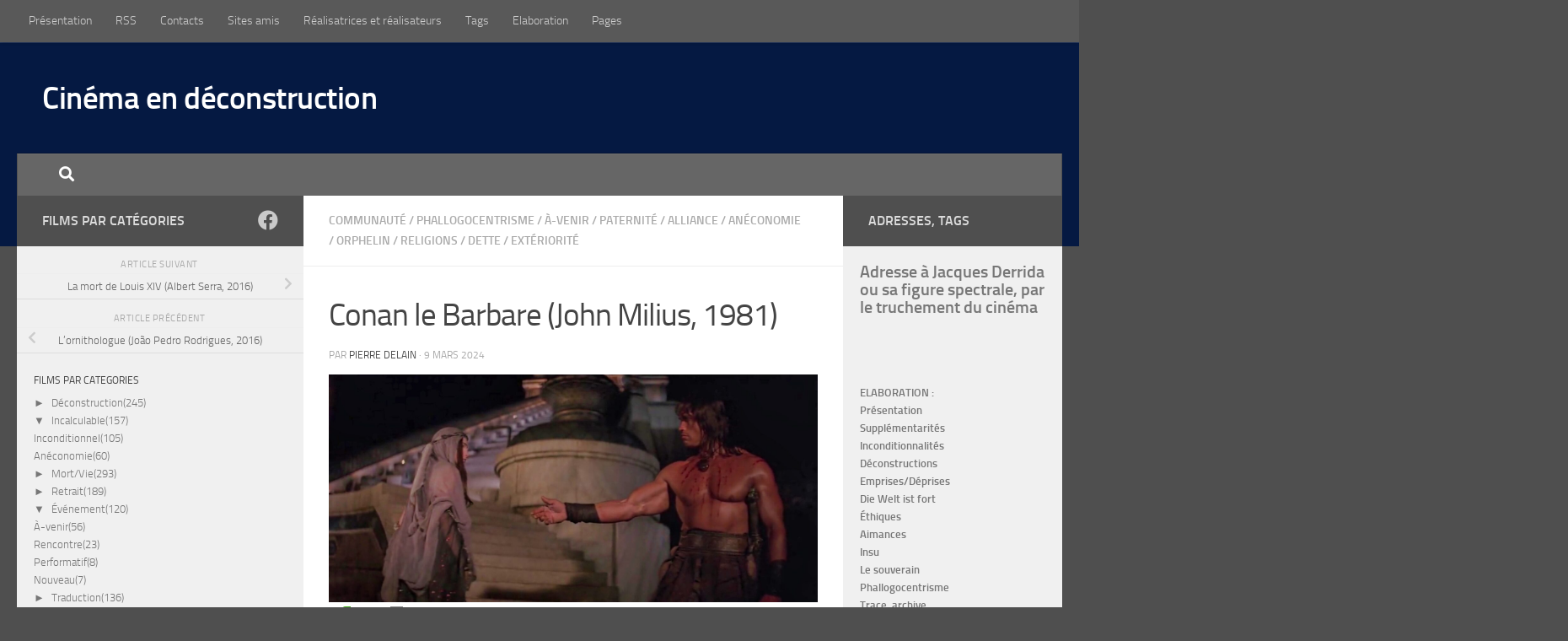

--- FILE ---
content_type: text/html; charset=UTF-8
request_url: https://cinemadecons.fr/index.php/2024/03/09/conan-le-barbare-john-milius-1981/
body_size: 31011
content:
<!DOCTYPE html>
<html class="no-js" lang="fr-FR">
<head>
  <meta charset="UTF-8">
  <meta name="viewport" content="width=device-width, initial-scale=1.0">
  <link rel="profile" href="https://gmpg.org/xfn/11" />
  <link rel="pingback" href="https://cinemadecons.fr/xmlrpc.php">

  <meta name='robots' content='index, follow, max-image-preview:large, max-snippet:-1, max-video-preview:-1' />
<script>document.documentElement.className = document.documentElement.className.replace("no-js","js");</script>

	<!-- This site is optimized with the Yoast SEO plugin v26.8 - https://yoast.com/product/yoast-seo-wordpress/ -->
	<title>Conan le Barbare (John Milius, 1981) - Cinéma en déconstruction</title>
	<meta name="description" content="Par-delà la vengeance, la destruction des corps, des croyances et des superstitions ennemis, s’ouvre un avenir sans ressentiment ni compensation, sans désir de puissance, ni viril ni phallique." />
	<link rel="canonical" href="https://cinemadecons.fr/index.php/2024/03/09/conan-le-barbare-john-milius-1981/" />
	<meta property="og:locale" content="fr_FR" />
	<meta property="og:type" content="article" />
	<meta property="og:title" content="Conan le Barbare (John Milius, 1981) - Cinéma en déconstruction" />
	<meta property="og:description" content="Par-delà la vengeance, la destruction des corps, des croyances et des superstitions ennemis, s’ouvre un avenir sans ressentiment ni compensation, sans désir de puissance, ni viril ni phallique." />
	<meta property="og:url" content="https://cinemadecons.fr/index.php/2024/03/09/conan-le-barbare-john-milius-1981/" />
	<meta property="og:site_name" content="Cinéma en déconstruction" />
	<meta property="article:publisher" content="https://www.facebook.com/CinemaEnDeconstruction" />
	<meta property="article:author" content="https://www.facebook.com/CinemaEnDeconstruction" />
	<meta property="article:published_time" content="2024-03-09T17:43:12+00:00" />
	<meta property="article:modified_time" content="2024-03-09T17:43:53+00:00" />
	<meta property="og:image" content="https://cinemadecons.fr/wp-content/uploads/2024/03/Capture-decran-2024-03-09-a-18.10.19.jpeg" />
	<meta property="og:image:width" content="2519" />
	<meta property="og:image:height" content="1172" />
	<meta property="og:image:type" content="image/jpeg" />
	<meta name="author" content="Pierre Delain" />
	<script type="application/ld+json" class="yoast-schema-graph">{"@context":"https://schema.org","@graph":[{"@type":"Article","@id":"https://cinemadecons.fr/index.php/2024/03/09/conan-le-barbare-john-milius-1981/#article","isPartOf":{"@id":"https://cinemadecons.fr/index.php/2024/03/09/conan-le-barbare-john-milius-1981/"},"author":{"name":"Pierre Delain","@id":"https://cinemadecons.fr/#/schema/person/fc734c24fc9b65a803ffb76d20e0b4e8"},"headline":"Conan le Barbare (John Milius, 1981)","datePublished":"2024-03-09T17:43:12+00:00","dateModified":"2024-03-09T17:43:53+00:00","mainEntityOfPage":{"@id":"https://cinemadecons.fr/index.php/2024/03/09/conan-le-barbare-john-milius-1981/"},"wordCount":572,"commentCount":0,"image":{"@id":"https://cinemadecons.fr/index.php/2024/03/09/conan-le-barbare-john-milius-1981/#primaryimage"},"thumbnailUrl":"https://cinemadecons.fr/wp-content/uploads/2024/03/Capture-decran-2024-03-09-a-18.10.19.jpeg","keywords":["Résurrection","Décapitation","Vengeance","Phallogocentrisme","Dieu","À-venir","Communauté","PèreMort","Extériorité","Alliance","Amnésie","Anéconomie","Solitude","Orphelin","Violence","religion","Dette"],"articleSection":["Communauté","Phallogocentrisme","À-venir","Paternité","Alliance","Anéconomie","Orphelin","Religions","Dette","Extériorité"],"inLanguage":"fr-FR","potentialAction":[{"@type":"CommentAction","name":"Comment","target":["https://cinemadecons.fr/index.php/2024/03/09/conan-le-barbare-john-milius-1981/#respond"]}]},{"@type":"WebPage","@id":"https://cinemadecons.fr/index.php/2024/03/09/conan-le-barbare-john-milius-1981/","url":"https://cinemadecons.fr/index.php/2024/03/09/conan-le-barbare-john-milius-1981/","name":"Conan le Barbare (John Milius, 1981) - Cinéma en déconstruction","isPartOf":{"@id":"https://cinemadecons.fr/#website"},"primaryImageOfPage":{"@id":"https://cinemadecons.fr/index.php/2024/03/09/conan-le-barbare-john-milius-1981/#primaryimage"},"image":{"@id":"https://cinemadecons.fr/index.php/2024/03/09/conan-le-barbare-john-milius-1981/#primaryimage"},"thumbnailUrl":"https://cinemadecons.fr/wp-content/uploads/2024/03/Capture-decran-2024-03-09-a-18.10.19.jpeg","datePublished":"2024-03-09T17:43:12+00:00","dateModified":"2024-03-09T17:43:53+00:00","author":{"@id":"https://cinemadecons.fr/#/schema/person/fc734c24fc9b65a803ffb76d20e0b4e8"},"description":"Par-delà la vengeance, la destruction des corps, des croyances et des superstitions ennemis, s’ouvre un avenir sans ressentiment ni compensation, sans désir de puissance, ni viril ni phallique.","breadcrumb":{"@id":"https://cinemadecons.fr/index.php/2024/03/09/conan-le-barbare-john-milius-1981/#breadcrumb"},"inLanguage":"fr-FR","potentialAction":[{"@type":"ReadAction","target":["https://cinemadecons.fr/index.php/2024/03/09/conan-le-barbare-john-milius-1981/"]}]},{"@type":"ImageObject","inLanguage":"fr-FR","@id":"https://cinemadecons.fr/index.php/2024/03/09/conan-le-barbare-john-milius-1981/#primaryimage","url":"https://cinemadecons.fr/wp-content/uploads/2024/03/Capture-decran-2024-03-09-a-18.10.19.jpeg","contentUrl":"https://cinemadecons.fr/wp-content/uploads/2024/03/Capture-decran-2024-03-09-a-18.10.19.jpeg","width":2519,"height":1172},{"@type":"BreadcrumbList","@id":"https://cinemadecons.fr/index.php/2024/03/09/conan-le-barbare-john-milius-1981/#breadcrumb","itemListElement":[{"@type":"ListItem","position":1,"name":"Accueil","item":"https://cinemadecons.fr/"},{"@type":"ListItem","position":2,"name":"Conan le Barbare (John Milius, 1981)"}]},{"@type":"WebSite","@id":"https://cinemadecons.fr/#website","url":"https://cinemadecons.fr/","name":"Cinéma en déconstruction","description":"Ciné-déconstruction, analyse, élaboration","alternateName":"Ciné-déconstruction","potentialAction":[{"@type":"SearchAction","target":{"@type":"EntryPoint","urlTemplate":"https://cinemadecons.fr/?s={search_term_string}"},"query-input":{"@type":"PropertyValueSpecification","valueRequired":true,"valueName":"search_term_string"}}],"inLanguage":"fr-FR"},{"@type":"Person","@id":"https://cinemadecons.fr/#/schema/person/fc734c24fc9b65a803ffb76d20e0b4e8","name":"Pierre Delain","image":{"@type":"ImageObject","inLanguage":"fr-FR","@id":"https://cinemadecons.fr/#/schema/person/image/","url":"https://secure.gravatar.com/avatar/53d58084721eedcc23407cb88a9e7d22364ed62ee30ad4f989196ea79c263fdb?s=96&d=mm&r=g","contentUrl":"https://secure.gravatar.com/avatar/53d58084721eedcc23407cb88a9e7d22364ed62ee30ad4f989196ea79c263fdb?s=96&d=mm&r=g","caption":"Pierre Delain"},"description":"Docteur en philosophie de l'ENS. Auteur du site www.idixa.net (Derridex). Pages Facebook spécialisées : Lire Derrida, l'oeuvre à venir; Cinéma en Déconstruction.","sameAs":["http://idixa.net","https://www.facebook.com/CinemaEnDeconstruction","https://www.facebook.com/DerridaOeuvreAVenir"]}]}</script>
	<!-- / Yoast SEO plugin. -->


<link rel='dns-prefetch' href='//www.googletagmanager.com' />
<link rel="alternate" type="application/rss+xml" title="Cinéma en déconstruction &raquo; Flux" href="https://cinemadecons.fr/index.php/feed/" />
<link rel="alternate" type="application/rss+xml" title="Cinéma en déconstruction &raquo; Flux des commentaires" href="https://cinemadecons.fr/index.php/comments/feed/" />
<link rel="alternate" type="application/rss+xml" title="Cinéma en déconstruction &raquo; Conan le Barbare (John Milius, 1981) Flux des commentaires" href="https://cinemadecons.fr/index.php/2024/03/09/conan-le-barbare-john-milius-1981/feed/" />
<link rel="alternate" title="oEmbed (JSON)" type="application/json+oembed" href="https://cinemadecons.fr/index.php/wp-json/oembed/1.0/embed?url=https%3A%2F%2Fcinemadecons.fr%2Findex.php%2F2024%2F03%2F09%2Fconan-le-barbare-john-milius-1981%2F" />
<link rel="alternate" title="oEmbed (XML)" type="text/xml+oembed" href="https://cinemadecons.fr/index.php/wp-json/oembed/1.0/embed?url=https%3A%2F%2Fcinemadecons.fr%2Findex.php%2F2024%2F03%2F09%2Fconan-le-barbare-john-milius-1981%2F&#038;format=xml" />
<style id='wp-img-auto-sizes-contain-inline-css'>
img:is([sizes=auto i],[sizes^="auto," i]){contain-intrinsic-size:3000px 1500px}
/*# sourceURL=wp-img-auto-sizes-contain-inline-css */
</style>
<style id='wp-block-library-inline-css'>
:root{--wp-block-synced-color:#7a00df;--wp-block-synced-color--rgb:122,0,223;--wp-bound-block-color:var(--wp-block-synced-color);--wp-editor-canvas-background:#ddd;--wp-admin-theme-color:#007cba;--wp-admin-theme-color--rgb:0,124,186;--wp-admin-theme-color-darker-10:#006ba1;--wp-admin-theme-color-darker-10--rgb:0,107,160.5;--wp-admin-theme-color-darker-20:#005a87;--wp-admin-theme-color-darker-20--rgb:0,90,135;--wp-admin-border-width-focus:2px}@media (min-resolution:192dpi){:root{--wp-admin-border-width-focus:1.5px}}.wp-element-button{cursor:pointer}:root .has-very-light-gray-background-color{background-color:#eee}:root .has-very-dark-gray-background-color{background-color:#313131}:root .has-very-light-gray-color{color:#eee}:root .has-very-dark-gray-color{color:#313131}:root .has-vivid-green-cyan-to-vivid-cyan-blue-gradient-background{background:linear-gradient(135deg,#00d084,#0693e3)}:root .has-purple-crush-gradient-background{background:linear-gradient(135deg,#34e2e4,#4721fb 50%,#ab1dfe)}:root .has-hazy-dawn-gradient-background{background:linear-gradient(135deg,#faaca8,#dad0ec)}:root .has-subdued-olive-gradient-background{background:linear-gradient(135deg,#fafae1,#67a671)}:root .has-atomic-cream-gradient-background{background:linear-gradient(135deg,#fdd79a,#004a59)}:root .has-nightshade-gradient-background{background:linear-gradient(135deg,#330968,#31cdcf)}:root .has-midnight-gradient-background{background:linear-gradient(135deg,#020381,#2874fc)}:root{--wp--preset--font-size--normal:16px;--wp--preset--font-size--huge:42px}.has-regular-font-size{font-size:1em}.has-larger-font-size{font-size:2.625em}.has-normal-font-size{font-size:var(--wp--preset--font-size--normal)}.has-huge-font-size{font-size:var(--wp--preset--font-size--huge)}.has-text-align-center{text-align:center}.has-text-align-left{text-align:left}.has-text-align-right{text-align:right}.has-fit-text{white-space:nowrap!important}#end-resizable-editor-section{display:none}.aligncenter{clear:both}.items-justified-left{justify-content:flex-start}.items-justified-center{justify-content:center}.items-justified-right{justify-content:flex-end}.items-justified-space-between{justify-content:space-between}.screen-reader-text{border:0;clip-path:inset(50%);height:1px;margin:-1px;overflow:hidden;padding:0;position:absolute;width:1px;word-wrap:normal!important}.screen-reader-text:focus{background-color:#ddd;clip-path:none;color:#444;display:block;font-size:1em;height:auto;left:5px;line-height:normal;padding:15px 23px 14px;text-decoration:none;top:5px;width:auto;z-index:100000}html :where(.has-border-color){border-style:solid}html :where([style*=border-top-color]){border-top-style:solid}html :where([style*=border-right-color]){border-right-style:solid}html :where([style*=border-bottom-color]){border-bottom-style:solid}html :where([style*=border-left-color]){border-left-style:solid}html :where([style*=border-width]){border-style:solid}html :where([style*=border-top-width]){border-top-style:solid}html :where([style*=border-right-width]){border-right-style:solid}html :where([style*=border-bottom-width]){border-bottom-style:solid}html :where([style*=border-left-width]){border-left-style:solid}html :where(img[class*=wp-image-]){height:auto;max-width:100%}:where(figure){margin:0 0 1em}html :where(.is-position-sticky){--wp-admin--admin-bar--position-offset:var(--wp-admin--admin-bar--height,0px)}@media screen and (max-width:600px){html :where(.is-position-sticky){--wp-admin--admin-bar--position-offset:0px}}

/*# sourceURL=wp-block-library-inline-css */
</style><style id='wp-block-heading-inline-css'>
h1:where(.wp-block-heading).has-background,h2:where(.wp-block-heading).has-background,h3:where(.wp-block-heading).has-background,h4:where(.wp-block-heading).has-background,h5:where(.wp-block-heading).has-background,h6:where(.wp-block-heading).has-background{padding:1.25em 2.375em}h1.has-text-align-left[style*=writing-mode]:where([style*=vertical-lr]),h1.has-text-align-right[style*=writing-mode]:where([style*=vertical-rl]),h2.has-text-align-left[style*=writing-mode]:where([style*=vertical-lr]),h2.has-text-align-right[style*=writing-mode]:where([style*=vertical-rl]),h3.has-text-align-left[style*=writing-mode]:where([style*=vertical-lr]),h3.has-text-align-right[style*=writing-mode]:where([style*=vertical-rl]),h4.has-text-align-left[style*=writing-mode]:where([style*=vertical-lr]),h4.has-text-align-right[style*=writing-mode]:where([style*=vertical-rl]),h5.has-text-align-left[style*=writing-mode]:where([style*=vertical-lr]),h5.has-text-align-right[style*=writing-mode]:where([style*=vertical-rl]),h6.has-text-align-left[style*=writing-mode]:where([style*=vertical-lr]),h6.has-text-align-right[style*=writing-mode]:where([style*=vertical-rl]){rotate:180deg}
/*# sourceURL=https://cinemadecons.fr/wp-includes/blocks/heading/style.min.css */
</style>
<style id='wp-block-list-inline-css'>
ol,ul{box-sizing:border-box}:root :where(.wp-block-list.has-background){padding:1.25em 2.375em}
/*# sourceURL=https://cinemadecons.fr/wp-includes/blocks/list/style.min.css */
</style>
<style id='wp-block-paragraph-inline-css'>
.is-small-text{font-size:.875em}.is-regular-text{font-size:1em}.is-large-text{font-size:2.25em}.is-larger-text{font-size:3em}.has-drop-cap:not(:focus):first-letter{float:left;font-size:8.4em;font-style:normal;font-weight:100;line-height:.68;margin:.05em .1em 0 0;text-transform:uppercase}body.rtl .has-drop-cap:not(:focus):first-letter{float:none;margin-left:.1em}p.has-drop-cap.has-background{overflow:hidden}:root :where(p.has-background){padding:1.25em 2.375em}:where(p.has-text-color:not(.has-link-color)) a{color:inherit}p.has-text-align-left[style*="writing-mode:vertical-lr"],p.has-text-align-right[style*="writing-mode:vertical-rl"]{rotate:180deg}
/*# sourceURL=https://cinemadecons.fr/wp-includes/blocks/paragraph/style.min.css */
</style>
<style id='global-styles-inline-css'>
:root{--wp--preset--aspect-ratio--square: 1;--wp--preset--aspect-ratio--4-3: 4/3;--wp--preset--aspect-ratio--3-4: 3/4;--wp--preset--aspect-ratio--3-2: 3/2;--wp--preset--aspect-ratio--2-3: 2/3;--wp--preset--aspect-ratio--16-9: 16/9;--wp--preset--aspect-ratio--9-16: 9/16;--wp--preset--color--black: #000000;--wp--preset--color--cyan-bluish-gray: #abb8c3;--wp--preset--color--white: #ffffff;--wp--preset--color--pale-pink: #f78da7;--wp--preset--color--vivid-red: #cf2e2e;--wp--preset--color--luminous-vivid-orange: #ff6900;--wp--preset--color--luminous-vivid-amber: #fcb900;--wp--preset--color--light-green-cyan: #7bdcb5;--wp--preset--color--vivid-green-cyan: #00d084;--wp--preset--color--pale-cyan-blue: #8ed1fc;--wp--preset--color--vivid-cyan-blue: #0693e3;--wp--preset--color--vivid-purple: #9b51e0;--wp--preset--gradient--vivid-cyan-blue-to-vivid-purple: linear-gradient(135deg,rgb(6,147,227) 0%,rgb(155,81,224) 100%);--wp--preset--gradient--light-green-cyan-to-vivid-green-cyan: linear-gradient(135deg,rgb(122,220,180) 0%,rgb(0,208,130) 100%);--wp--preset--gradient--luminous-vivid-amber-to-luminous-vivid-orange: linear-gradient(135deg,rgb(252,185,0) 0%,rgb(255,105,0) 100%);--wp--preset--gradient--luminous-vivid-orange-to-vivid-red: linear-gradient(135deg,rgb(255,105,0) 0%,rgb(207,46,46) 100%);--wp--preset--gradient--very-light-gray-to-cyan-bluish-gray: linear-gradient(135deg,rgb(238,238,238) 0%,rgb(169,184,195) 100%);--wp--preset--gradient--cool-to-warm-spectrum: linear-gradient(135deg,rgb(74,234,220) 0%,rgb(151,120,209) 20%,rgb(207,42,186) 40%,rgb(238,44,130) 60%,rgb(251,105,98) 80%,rgb(254,248,76) 100%);--wp--preset--gradient--blush-light-purple: linear-gradient(135deg,rgb(255,206,236) 0%,rgb(152,150,240) 100%);--wp--preset--gradient--blush-bordeaux: linear-gradient(135deg,rgb(254,205,165) 0%,rgb(254,45,45) 50%,rgb(107,0,62) 100%);--wp--preset--gradient--luminous-dusk: linear-gradient(135deg,rgb(255,203,112) 0%,rgb(199,81,192) 50%,rgb(65,88,208) 100%);--wp--preset--gradient--pale-ocean: linear-gradient(135deg,rgb(255,245,203) 0%,rgb(182,227,212) 50%,rgb(51,167,181) 100%);--wp--preset--gradient--electric-grass: linear-gradient(135deg,rgb(202,248,128) 0%,rgb(113,206,126) 100%);--wp--preset--gradient--midnight: linear-gradient(135deg,rgb(2,3,129) 0%,rgb(40,116,252) 100%);--wp--preset--font-size--small: 13px;--wp--preset--font-size--medium: 20px;--wp--preset--font-size--large: 36px;--wp--preset--font-size--x-large: 42px;--wp--preset--spacing--20: 0.44rem;--wp--preset--spacing--30: 0.67rem;--wp--preset--spacing--40: 1rem;--wp--preset--spacing--50: 1.5rem;--wp--preset--spacing--60: 2.25rem;--wp--preset--spacing--70: 3.38rem;--wp--preset--spacing--80: 5.06rem;--wp--preset--shadow--natural: 6px 6px 9px rgba(0, 0, 0, 0.2);--wp--preset--shadow--deep: 12px 12px 50px rgba(0, 0, 0, 0.4);--wp--preset--shadow--sharp: 6px 6px 0px rgba(0, 0, 0, 0.2);--wp--preset--shadow--outlined: 6px 6px 0px -3px rgb(255, 255, 255), 6px 6px rgb(0, 0, 0);--wp--preset--shadow--crisp: 6px 6px 0px rgb(0, 0, 0);}:where(.is-layout-flex){gap: 0.5em;}:where(.is-layout-grid){gap: 0.5em;}body .is-layout-flex{display: flex;}.is-layout-flex{flex-wrap: wrap;align-items: center;}.is-layout-flex > :is(*, div){margin: 0;}body .is-layout-grid{display: grid;}.is-layout-grid > :is(*, div){margin: 0;}:where(.wp-block-columns.is-layout-flex){gap: 2em;}:where(.wp-block-columns.is-layout-grid){gap: 2em;}:where(.wp-block-post-template.is-layout-flex){gap: 1.25em;}:where(.wp-block-post-template.is-layout-grid){gap: 1.25em;}.has-black-color{color: var(--wp--preset--color--black) !important;}.has-cyan-bluish-gray-color{color: var(--wp--preset--color--cyan-bluish-gray) !important;}.has-white-color{color: var(--wp--preset--color--white) !important;}.has-pale-pink-color{color: var(--wp--preset--color--pale-pink) !important;}.has-vivid-red-color{color: var(--wp--preset--color--vivid-red) !important;}.has-luminous-vivid-orange-color{color: var(--wp--preset--color--luminous-vivid-orange) !important;}.has-luminous-vivid-amber-color{color: var(--wp--preset--color--luminous-vivid-amber) !important;}.has-light-green-cyan-color{color: var(--wp--preset--color--light-green-cyan) !important;}.has-vivid-green-cyan-color{color: var(--wp--preset--color--vivid-green-cyan) !important;}.has-pale-cyan-blue-color{color: var(--wp--preset--color--pale-cyan-blue) !important;}.has-vivid-cyan-blue-color{color: var(--wp--preset--color--vivid-cyan-blue) !important;}.has-vivid-purple-color{color: var(--wp--preset--color--vivid-purple) !important;}.has-black-background-color{background-color: var(--wp--preset--color--black) !important;}.has-cyan-bluish-gray-background-color{background-color: var(--wp--preset--color--cyan-bluish-gray) !important;}.has-white-background-color{background-color: var(--wp--preset--color--white) !important;}.has-pale-pink-background-color{background-color: var(--wp--preset--color--pale-pink) !important;}.has-vivid-red-background-color{background-color: var(--wp--preset--color--vivid-red) !important;}.has-luminous-vivid-orange-background-color{background-color: var(--wp--preset--color--luminous-vivid-orange) !important;}.has-luminous-vivid-amber-background-color{background-color: var(--wp--preset--color--luminous-vivid-amber) !important;}.has-light-green-cyan-background-color{background-color: var(--wp--preset--color--light-green-cyan) !important;}.has-vivid-green-cyan-background-color{background-color: var(--wp--preset--color--vivid-green-cyan) !important;}.has-pale-cyan-blue-background-color{background-color: var(--wp--preset--color--pale-cyan-blue) !important;}.has-vivid-cyan-blue-background-color{background-color: var(--wp--preset--color--vivid-cyan-blue) !important;}.has-vivid-purple-background-color{background-color: var(--wp--preset--color--vivid-purple) !important;}.has-black-border-color{border-color: var(--wp--preset--color--black) !important;}.has-cyan-bluish-gray-border-color{border-color: var(--wp--preset--color--cyan-bluish-gray) !important;}.has-white-border-color{border-color: var(--wp--preset--color--white) !important;}.has-pale-pink-border-color{border-color: var(--wp--preset--color--pale-pink) !important;}.has-vivid-red-border-color{border-color: var(--wp--preset--color--vivid-red) !important;}.has-luminous-vivid-orange-border-color{border-color: var(--wp--preset--color--luminous-vivid-orange) !important;}.has-luminous-vivid-amber-border-color{border-color: var(--wp--preset--color--luminous-vivid-amber) !important;}.has-light-green-cyan-border-color{border-color: var(--wp--preset--color--light-green-cyan) !important;}.has-vivid-green-cyan-border-color{border-color: var(--wp--preset--color--vivid-green-cyan) !important;}.has-pale-cyan-blue-border-color{border-color: var(--wp--preset--color--pale-cyan-blue) !important;}.has-vivid-cyan-blue-border-color{border-color: var(--wp--preset--color--vivid-cyan-blue) !important;}.has-vivid-purple-border-color{border-color: var(--wp--preset--color--vivid-purple) !important;}.has-vivid-cyan-blue-to-vivid-purple-gradient-background{background: var(--wp--preset--gradient--vivid-cyan-blue-to-vivid-purple) !important;}.has-light-green-cyan-to-vivid-green-cyan-gradient-background{background: var(--wp--preset--gradient--light-green-cyan-to-vivid-green-cyan) !important;}.has-luminous-vivid-amber-to-luminous-vivid-orange-gradient-background{background: var(--wp--preset--gradient--luminous-vivid-amber-to-luminous-vivid-orange) !important;}.has-luminous-vivid-orange-to-vivid-red-gradient-background{background: var(--wp--preset--gradient--luminous-vivid-orange-to-vivid-red) !important;}.has-very-light-gray-to-cyan-bluish-gray-gradient-background{background: var(--wp--preset--gradient--very-light-gray-to-cyan-bluish-gray) !important;}.has-cool-to-warm-spectrum-gradient-background{background: var(--wp--preset--gradient--cool-to-warm-spectrum) !important;}.has-blush-light-purple-gradient-background{background: var(--wp--preset--gradient--blush-light-purple) !important;}.has-blush-bordeaux-gradient-background{background: var(--wp--preset--gradient--blush-bordeaux) !important;}.has-luminous-dusk-gradient-background{background: var(--wp--preset--gradient--luminous-dusk) !important;}.has-pale-ocean-gradient-background{background: var(--wp--preset--gradient--pale-ocean) !important;}.has-electric-grass-gradient-background{background: var(--wp--preset--gradient--electric-grass) !important;}.has-midnight-gradient-background{background: var(--wp--preset--gradient--midnight) !important;}.has-small-font-size{font-size: var(--wp--preset--font-size--small) !important;}.has-medium-font-size{font-size: var(--wp--preset--font-size--medium) !important;}.has-large-font-size{font-size: var(--wp--preset--font-size--large) !important;}.has-x-large-font-size{font-size: var(--wp--preset--font-size--x-large) !important;}
/*# sourceURL=global-styles-inline-css */
</style>

<style id='classic-theme-styles-inline-css'>
/*! This file is auto-generated */
.wp-block-button__link{color:#fff;background-color:#32373c;border-radius:9999px;box-shadow:none;text-decoration:none;padding:calc(.667em + 2px) calc(1.333em + 2px);font-size:1.125em}.wp-block-file__button{background:#32373c;color:#fff;text-decoration:none}
/*# sourceURL=/wp-includes/css/classic-themes.min.css */
</style>
<link rel='stylesheet' id='likebtn_style-css' href='https://cinemadecons.fr/wp-content/plugins/likebtn-like-button/public/css/style.css?ver=6.9' media='all' />
<link rel='stylesheet' id='tag-groups-css-frontend-structure-css' href='https://cinemadecons.fr/wp-content/plugins/tag-groups/assets/css/jquery-ui.structure.min.css?ver=2.1.1' media='all' />
<link rel='stylesheet' id='tag-groups-css-frontend-theme-css' href='https://cinemadecons.fr/wp-content/plugins/tag-groups/assets/css/delta/jquery-ui.theme.min.css?ver=2.1.1' media='all' />
<link rel='stylesheet' id='tag-groups-css-frontend-css' href='https://cinemadecons.fr/wp-content/plugins/tag-groups/assets/css/frontend.min.css?ver=2.1.1' media='all' />
<link rel='stylesheet' id='uagb-block-positioning-css-css' href='https://cinemadecons.fr/wp-content/plugins/ultimate-addons-for-gutenberg/assets/css/spectra-block-positioning.min.css?ver=2.19.18' media='all' />
<link rel='stylesheet' id='uagb-block-css-css' href='https://cinemadecons.fr/wp-content/uploads/uag-plugin/custom-style-blocks.css?ver=2.19.18' media='all' />
<link rel='stylesheet' id='hueman-main-style-css' href='https://cinemadecons.fr/wp-content/themes/hueman/assets/front/css/main.min.css?ver=3.7.27' media='all' />
<style id='hueman-main-style-inline-css'>
body { font-size:0.88rem; }@media only screen and (min-width: 720px) {
        .nav > li { font-size:0.88rem; }
      }.sidebar .widget { padding-left: 20px; padding-right: 20px; padding-top: 20px; }::selection { background-color: #4f4f4f; }
::-moz-selection { background-color: #4f4f4f; }a,a>span.hu-external::after,.themeform label .required,#flexslider-featured .flex-direction-nav .flex-next:hover,#flexslider-featured .flex-direction-nav .flex-prev:hover,.post-hover:hover .post-title a,.post-title a:hover,.sidebar.s1 .post-nav li a:hover i,.content .post-nav li a:hover i,.post-related a:hover,.sidebar.s1 .widget_rss ul li a,#footer .widget_rss ul li a,.sidebar.s1 .widget_calendar a,#footer .widget_calendar a,.sidebar.s1 .alx-tab .tab-item-category a,.sidebar.s1 .alx-posts .post-item-category a,.sidebar.s1 .alx-tab li:hover .tab-item-title a,.sidebar.s1 .alx-tab li:hover .tab-item-comment a,.sidebar.s1 .alx-posts li:hover .post-item-title a,#footer .alx-tab .tab-item-category a,#footer .alx-posts .post-item-category a,#footer .alx-tab li:hover .tab-item-title a,#footer .alx-tab li:hover .tab-item-comment a,#footer .alx-posts li:hover .post-item-title a,.comment-tabs li.active a,.comment-awaiting-moderation,.child-menu a:hover,.child-menu .current_page_item > a,.wp-pagenavi a{ color: #4f4f4f; }input[type="submit"],.themeform button[type="submit"],.sidebar.s1 .sidebar-top,.sidebar.s1 .sidebar-toggle,#flexslider-featured .flex-control-nav li a.flex-active,.post-tags a:hover,.sidebar.s1 .widget_calendar caption,#footer .widget_calendar caption,.author-bio .bio-avatar:after,.commentlist li.bypostauthor > .comment-body:after,.commentlist li.comment-author-admin > .comment-body:after{ background-color: #4f4f4f; }.post-format .format-container { border-color: #4f4f4f; }.sidebar.s1 .alx-tabs-nav li.active a,#footer .alx-tabs-nav li.active a,.comment-tabs li.active a,.wp-pagenavi a:hover,.wp-pagenavi a:active,.wp-pagenavi span.current{ border-bottom-color: #4f4f4f!important; }.sidebar.s2 .post-nav li a:hover i,
.sidebar.s2 .widget_rss ul li a,
.sidebar.s2 .widget_calendar a,
.sidebar.s2 .alx-tab .tab-item-category a,
.sidebar.s2 .alx-posts .post-item-category a,
.sidebar.s2 .alx-tab li:hover .tab-item-title a,
.sidebar.s2 .alx-tab li:hover .tab-item-comment a,
.sidebar.s2 .alx-posts li:hover .post-item-title a { color: #4f4f4f; }
.sidebar.s2 .sidebar-top,.sidebar.s2 .sidebar-toggle,.post-comments,.jp-play-bar,.jp-volume-bar-value,.sidebar.s2 .widget_calendar caption{ background-color: #4f4f4f; }.sidebar.s2 .alx-tabs-nav li.active a { border-bottom-color: #4f4f4f; }
.post-comments::before { border-right-color: #4f4f4f; }
      .search-expand,
              #nav-topbar.nav-container { background-color: #595959}@media only screen and (min-width: 720px) {
                #nav-topbar .nav ul { background-color: #595959; }
              }#header { background-color: #051942; }
@media only screen and (min-width: 720px) {
  #nav-header .nav ul { background-color: #051942; }
}
        #header #nav-mobile { background-color: #828282; }#nav-header.nav-container, #main-header-search .search-expand { background-color: #666666; }
@media only screen and (min-width: 720px) {
  #nav-header .nav ul { background-color: #666666; }
}
        body { background-color: #4f4f4f; }
/*# sourceURL=hueman-main-style-inline-css */
</style>
<link rel='stylesheet' id='hueman-font-awesome-css' href='https://cinemadecons.fr/wp-content/themes/hueman/assets/front/css/font-awesome.min.css?ver=3.7.27' media='all' />
<link rel='stylesheet' id='taxopress-frontend-css-css' href='https://cinemadecons.fr/wp-content/plugins/taxopress-pro/assets/frontend/css/frontend.css?ver=3.42.0' media='all' />
<style id='wcw-inlinecss-inline-css'>
 .widget_wpcategorieswidget ul.children{display:none;} .widget_wp_categories_widget{background:#fff; position:relative;}.widget_wp_categories_widget h2,.widget_wpcategorieswidget h2{color:#4a5f6d;font-size:20px;font-weight:400;margin:0 0 25px;line-height:24px;text-transform:uppercase}.widget_wp_categories_widget ul li,.widget_wpcategorieswidget ul li{font-size: 16px; margin: 0px; border-bottom: 1px dashed #f0f0f0; position: relative; list-style-type: none; line-height: 35px;}.widget_wp_categories_widget ul li:last-child,.widget_wpcategorieswidget ul li:last-child{border:none;}.widget_wp_categories_widget ul li a,.widget_wpcategorieswidget ul li a{display:inline-block;color:#007acc;transition:all .5s ease;-webkit-transition:all .5s ease;-ms-transition:all .5s ease;-moz-transition:all .5s ease;text-decoration:none;}.widget_wp_categories_widget ul li a:hover,.widget_wp_categories_widget ul li.active-cat a,.widget_wp_categories_widget ul li.active-cat span.post-count,.widget_wpcategorieswidget ul li a:hover,.widget_wpcategorieswidget ul li.active-cat a,.widget_wpcategorieswidget ul li.active-cat span.post-count{color:#ee546c}.widget_wp_categories_widget ul li span.post-count,.widget_wpcategorieswidget ul li span.post-count{height: 30px; min-width: 35px; text-align: center; background: #fff; color: #605f5f; border-radius: 5px; box-shadow: inset 2px 1px 3px rgba(0, 122, 204,.1); top: 0px; float: right; margin-top: 2px;}li.cat-item.cat-have-child > span.post-count{float:inherit;}li.cat-item.cat-item-7.cat-have-child { background: #f8f9fa; }li.cat-item.cat-have-child > span.post-count:before { content: "("; }li.cat-item.cat-have-child > span.post-count:after { content: ")"; }.cat-have-child.open-m-menu ul.children li { border-top: 1px solid #d8d8d8;border-bottom:none;}li.cat-item.cat-have-child:after{ position: absolute; right: 8px; top: 8px; background-image: url([data-uri]); content: ""; width: 18px; height: 18px;transform: rotate(270deg);}ul.children li.cat-item.cat-have-child:after{content:"";background-image: none;}.cat-have-child ul.children {display: none; z-index: 9; width: auto; position: relative; margin: 0px; padding: 0px; margin-top: 0px; padding-top: 10px; padding-bottom: 10px; list-style: none; text-align: left; background:  #f8f9fa; padding-left: 5px;}.widget_wp_categories_widget ul li ul.children li,.widget_wpcategorieswidget ul li ul.children li { border-bottom: 1px solid #fff; padding-right: 5px; }.cat-have-child.open-m-menu ul.children{display:block;}li.cat-item.cat-have-child.open-m-menu:after{transform: rotate(0deg);}.widget_wp_categories_widget > li.product_cat,.widget_wpcategorieswidget > li.product_cat {list-style: none;}.widget_wp_categories_widget > ul,.widget_wpcategorieswidget > ul {padding: 0px;}.widget_wp_categories_widget > ul li ul ,.widget_wpcategorieswidget > ul li ul {padding-left: 15px;} .wcwpro-list{padding: 0 15px;}
/*# sourceURL=wcw-inlinecss-inline-css */
</style>
<script id="ahc_front_js-js-extra">
var ahc_ajax_front = {"ajax_url":"https://cinemadecons.fr/wp-admin/admin-ajax.php","plugin_url":"https://cinemadecons.fr/wp-content/plugins/visitors-traffic-real-time-statistics/","page_id":"2196","page_title":"Conan le Barbare (John Milius, 1981)","post_type":"post"};
//# sourceURL=ahc_front_js-js-extra
</script>
<script src="https://cinemadecons.fr/wp-content/plugins/visitors-traffic-real-time-statistics/js/front.js?ver=6.9" id="ahc_front_js-js"></script>
<script id="likebtn_frontend-js-extra">
var likebtn_eh_data = {"ajaxurl":"https://cinemadecons.fr/wp-admin/admin-ajax.php","security":"3b7e174f5d"};
//# sourceURL=likebtn_frontend-js-extra
</script>
<script src="https://cinemadecons.fr/wp-content/plugins/likebtn-like-button/public/js/frontend.js?ver=6.9" id="likebtn_frontend-js"></script>
<script src="https://cinemadecons.fr/wp-includes/js/jquery/jquery.min.js?ver=3.7.1" id="jquery-core-js"></script>
<script id="jquery-core-js-after">
jQuery(document).ready(function($){ jQuery('li.cat-item:has(ul.children)').addClass('cat-have-child'); jQuery('.cat-have-child').removeClass('open-m-menu');jQuery('li.cat-have-child > a').click(function(){window.location.href=jQuery(this).attr('href');return false;});jQuery('li.cat-have-child').click(function(){

		var li_parentdiv = jQuery(this).parent().parent().parent().attr('class');
			if(jQuery(this).hasClass('open-m-menu')){jQuery('.cat-have-child').removeClass('open-m-menu');}else{jQuery('.cat-have-child').removeClass('open-m-menu');jQuery(this).addClass('open-m-menu');}});});
//# sourceURL=jquery-core-js-after
</script>
<script src="https://cinemadecons.fr/wp-includes/js/jquery/jquery-migrate.min.js?ver=3.4.1" id="jquery-migrate-js"></script>
<script src="https://cinemadecons.fr/wp-content/plugins/tag-groups/assets/js/frontend.min.js?ver=2.1.1" id="tag-groups-js-frontend-js"></script>
<script src="https://cinemadecons.fr/wp-content/plugins/taxopress-pro/assets/frontend/js/frontend.js?ver=3.42.0" id="taxopress-frontend-js-js"></script>

<!-- Extrait de code de la balise Google (gtag.js) ajouté par Site Kit -->
<!-- Extrait Google Analytics ajouté par Site Kit -->
<script src="https://www.googletagmanager.com/gtag/js?id=GT-NGK4XWH" id="google_gtagjs-js" async></script>
<script id="google_gtagjs-js-after">
window.dataLayer = window.dataLayer || [];function gtag(){dataLayer.push(arguments);}
gtag("set","linker",{"domains":["cinemadecons.fr"]});
gtag("js", new Date());
gtag("set", "developer_id.dZTNiMT", true);
gtag("config", "GT-NGK4XWH", {"googlesitekit_post_categories":"Communaut\u00e9; Phallogocentrisme; \u00c0-venir; Paternit\u00e9; Alliance; An\u00e9conomie; Orphelin; Religions; Dette; Ext\u00e9riorit\u00e9","googlesitekit_post_date":"20240309"});
//# sourceURL=google_gtagjs-js-after
</script>
<link rel="https://api.w.org/" href="https://cinemadecons.fr/index.php/wp-json/" /><link rel="alternate" title="JSON" type="application/json" href="https://cinemadecons.fr/index.php/wp-json/wp/v2/posts/2196" /><link rel="EditURI" type="application/rsd+xml" title="RSD" href="https://cinemadecons.fr/xmlrpc.php?rsd" />
<meta name="generator" content="WordPress 6.9" />
<link rel='shortlink' href='https://cinemadecons.fr/?p=2196' />
<meta name="generator" content="Site Kit by Google 1.170.0" />        <style type="text/css" id="pf-main-css">
            
				@media screen {
					.printfriendly {
						z-index: 1000; display: flex; margin: 0px 0px 0px 0px
					}
					.printfriendly a, .printfriendly a:link, .printfriendly a:visited, .printfriendly a:hover, .printfriendly a:active {
						font-weight: 600;
						cursor: pointer;
						text-decoration: none;
						border: none;
						-webkit-box-shadow: none;
						-moz-box-shadow: none;
						box-shadow: none;
						outline:none;
						font-size: 14px !important;
						color: #3AAA11 !important;
					}
					.printfriendly.pf-alignleft {
						justify-content: start;
					}
					.printfriendly.pf-alignright {
						justify-content: end;
					}
					.printfriendly.pf-aligncenter {
						justify-content: center;
						
					}
				}

				.pf-button-img {
					border: none;
					-webkit-box-shadow: none;
					-moz-box-shadow: none;
					box-shadow: none;
					padding: 0;
					margin: 0;
					display: inline;
					vertical-align: middle;
				}

				img.pf-button-img + .pf-button-text {
					margin-left: 6px;
				}

				@media print {
					.printfriendly {
						display: none;
					}
				}
				        </style>

            
        <style type="text/css" id="pf-excerpt-styles">
          .pf-button.pf-button-excerpt {
              display: none;
           }
        </style>

                <link rel="preload" as="font" type="font/woff2" href="https://cinemadecons.fr/wp-content/themes/hueman/assets/front/webfonts/fa-brands-400.woff2?v=5.15.2" crossorigin="anonymous"/>
    <link rel="preload" as="font" type="font/woff2" href="https://cinemadecons.fr/wp-content/themes/hueman/assets/front/webfonts/fa-regular-400.woff2?v=5.15.2" crossorigin="anonymous"/>
    <link rel="preload" as="font" type="font/woff2" href="https://cinemadecons.fr/wp-content/themes/hueman/assets/front/webfonts/fa-solid-900.woff2?v=5.15.2" crossorigin="anonymous"/>
  <link rel="preload" as="font" type="font/woff" href="https://cinemadecons.fr/wp-content/themes/hueman/assets/front/fonts/titillium-light-webfont.woff" crossorigin="anonymous"/>
<link rel="preload" as="font" type="font/woff" href="https://cinemadecons.fr/wp-content/themes/hueman/assets/front/fonts/titillium-lightitalic-webfont.woff" crossorigin="anonymous"/>
<link rel="preload" as="font" type="font/woff" href="https://cinemadecons.fr/wp-content/themes/hueman/assets/front/fonts/titillium-regular-webfont.woff" crossorigin="anonymous"/>
<link rel="preload" as="font" type="font/woff" href="https://cinemadecons.fr/wp-content/themes/hueman/assets/front/fonts/titillium-regularitalic-webfont.woff" crossorigin="anonymous"/>
<link rel="preload" as="font" type="font/woff" href="https://cinemadecons.fr/wp-content/themes/hueman/assets/front/fonts/titillium-semibold-webfont.woff" crossorigin="anonymous"/>
<style>
  /*  base : fonts
/* ------------------------------------ */
body { font-family: "Titillium", Arial, sans-serif; }
@font-face {
  font-family: 'Titillium';
  src: url('https://cinemadecons.fr/wp-content/themes/hueman/assets/front/fonts/titillium-light-webfont.eot');
  src: url('https://cinemadecons.fr/wp-content/themes/hueman/assets/front/fonts/titillium-light-webfont.svg#titillium-light-webfont') format('svg'),
     url('https://cinemadecons.fr/wp-content/themes/hueman/assets/front/fonts/titillium-light-webfont.eot?#iefix') format('embedded-opentype'),
     url('https://cinemadecons.fr/wp-content/themes/hueman/assets/front/fonts/titillium-light-webfont.woff') format('woff'),
     url('https://cinemadecons.fr/wp-content/themes/hueman/assets/front/fonts/titillium-light-webfont.ttf') format('truetype');
  font-weight: 300;
  font-style: normal;
}
@font-face {
  font-family: 'Titillium';
  src: url('https://cinemadecons.fr/wp-content/themes/hueman/assets/front/fonts/titillium-lightitalic-webfont.eot');
  src: url('https://cinemadecons.fr/wp-content/themes/hueman/assets/front/fonts/titillium-lightitalic-webfont.svg#titillium-lightitalic-webfont') format('svg'),
     url('https://cinemadecons.fr/wp-content/themes/hueman/assets/front/fonts/titillium-lightitalic-webfont.eot?#iefix') format('embedded-opentype'),
     url('https://cinemadecons.fr/wp-content/themes/hueman/assets/front/fonts/titillium-lightitalic-webfont.woff') format('woff'),
     url('https://cinemadecons.fr/wp-content/themes/hueman/assets/front/fonts/titillium-lightitalic-webfont.ttf') format('truetype');
  font-weight: 300;
  font-style: italic;
}
@font-face {
  font-family: 'Titillium';
  src: url('https://cinemadecons.fr/wp-content/themes/hueman/assets/front/fonts/titillium-regular-webfont.eot');
  src: url('https://cinemadecons.fr/wp-content/themes/hueman/assets/front/fonts/titillium-regular-webfont.svg#titillium-regular-webfont') format('svg'),
     url('https://cinemadecons.fr/wp-content/themes/hueman/assets/front/fonts/titillium-regular-webfont.eot?#iefix') format('embedded-opentype'),
     url('https://cinemadecons.fr/wp-content/themes/hueman/assets/front/fonts/titillium-regular-webfont.woff') format('woff'),
     url('https://cinemadecons.fr/wp-content/themes/hueman/assets/front/fonts/titillium-regular-webfont.ttf') format('truetype');
  font-weight: 400;
  font-style: normal;
}
@font-face {
  font-family: 'Titillium';
  src: url('https://cinemadecons.fr/wp-content/themes/hueman/assets/front/fonts/titillium-regularitalic-webfont.eot');
  src: url('https://cinemadecons.fr/wp-content/themes/hueman/assets/front/fonts/titillium-regularitalic-webfont.svg#titillium-regular-webfont') format('svg'),
     url('https://cinemadecons.fr/wp-content/themes/hueman/assets/front/fonts/titillium-regularitalic-webfont.eot?#iefix') format('embedded-opentype'),
     url('https://cinemadecons.fr/wp-content/themes/hueman/assets/front/fonts/titillium-regularitalic-webfont.woff') format('woff'),
     url('https://cinemadecons.fr/wp-content/themes/hueman/assets/front/fonts/titillium-regularitalic-webfont.ttf') format('truetype');
  font-weight: 400;
  font-style: italic;
}
@font-face {
    font-family: 'Titillium';
    src: url('https://cinemadecons.fr/wp-content/themes/hueman/assets/front/fonts/titillium-semibold-webfont.eot');
    src: url('https://cinemadecons.fr/wp-content/themes/hueman/assets/front/fonts/titillium-semibold-webfont.svg#titillium-semibold-webfont') format('svg'),
         url('https://cinemadecons.fr/wp-content/themes/hueman/assets/front/fonts/titillium-semibold-webfont.eot?#iefix') format('embedded-opentype'),
         url('https://cinemadecons.fr/wp-content/themes/hueman/assets/front/fonts/titillium-semibold-webfont.woff') format('woff'),
         url('https://cinemadecons.fr/wp-content/themes/hueman/assets/front/fonts/titillium-semibold-webfont.ttf') format('truetype');
  font-weight: 600;
  font-style: normal;
}
</style>
  <!--[if lt IE 9]>
<script src="https://cinemadecons.fr/wp-content/themes/hueman/assets/front/js/ie/html5shiv-printshiv.min.js"></script>
<script src="https://cinemadecons.fr/wp-content/themes/hueman/assets/front/js/ie/selectivizr.js"></script>
<![endif]-->

<!-- Balises Meta Google AdSense ajoutées par Site Kit -->
<meta name="google-adsense-platform-account" content="ca-host-pub-2644536267352236">
<meta name="google-adsense-platform-domain" content="sitekit.withgoogle.com">
<!-- Fin des balises Meta End Google AdSense ajoutées par Site Kit -->
<style type="text/css">a.st_tag, a.internal_tag, .st_tag, .internal_tag { text-decoration: underline !important; }</style><style type="text/css">.blue-message {
background: none repeat scroll 0 0 #3399ff;
    color: #ffffff;
    text-shadow: none;
    font-size: 16px;
    line-height: 24px;
    padding: 10px;
}.green-message {
background: none repeat scroll 0 0 #8cc14c;
    color: #ffffff;
    text-shadow: none;
    font-size: 16px;
    line-height: 24px;
    padding: 10px;
}.orange-message {
background: none repeat scroll 0 0 #faa732;
    color: #ffffff;
    text-shadow: none;
    font-size: 16px;
    line-height: 24px;
    padding: 10px;
}.red-message {
background: none repeat scroll 0 0 #da4d31;
    color: #ffffff;
    text-shadow: none;
    font-size: 16px;
    line-height: 24px;
    padding: 10px;
}.grey-message {
background: none repeat scroll 0 0 #53555c;
    color: #ffffff;
    text-shadow: none;
    font-size: 16px;
    line-height: 24px;
    padding: 10px;
}.left-block {
background: none repeat scroll 0 0px, radial-gradient(ellipse at center center, #ffffff 0%, #f2f2f2 100%) repeat scroll 0 0 rgba(0, 0, 0, 0);
    color: #8b8e97;
    padding: 10px;
    margin: 10px;
    float: left;
}.right-block {
background: none repeat scroll 0 0px, radial-gradient(ellipse at center center, #ffffff 0%, #f2f2f2 100%) repeat scroll 0 0 rgba(0, 0, 0, 0);
    color: #8b8e97;
    padding: 10px;
    margin: 10px;
    float: right;
}.blockquotes {
background: none;
    border-left: 5px solid #f1f1f1;
    color: #8B8E97;
    font-size: 16px;
    font-style: italic;
    line-height: 22px;
    padding-left: 15px;
    padding: 10px;
    width: 60%;
    float: left;
}</style><style type="text/css">.saboxplugin-wrap{-webkit-box-sizing:border-box;-moz-box-sizing:border-box;-ms-box-sizing:border-box;box-sizing:border-box;border:1px solid #eee;width:100%;clear:both;display:block;overflow:hidden;word-wrap:break-word;position:relative}.saboxplugin-wrap .saboxplugin-gravatar{float:left;padding:0 20px 20px 20px}.saboxplugin-wrap .saboxplugin-gravatar img{max-width:100px;height:auto;border-radius:0;}.saboxplugin-wrap .saboxplugin-authorname{font-size:18px;line-height:1;margin:20px 0 0 20px;display:block}.saboxplugin-wrap .saboxplugin-authorname a{text-decoration:none}.saboxplugin-wrap .saboxplugin-authorname a:focus{outline:0}.saboxplugin-wrap .saboxplugin-desc{display:block;margin:5px 20px}.saboxplugin-wrap .saboxplugin-desc a{text-decoration:underline}.saboxplugin-wrap .saboxplugin-desc p{margin:5px 0 12px}.saboxplugin-wrap .saboxplugin-web{margin:0 20px 15px;text-align:left}.saboxplugin-wrap .sab-web-position{text-align:right}.saboxplugin-wrap .saboxplugin-web a{color:#ccc;text-decoration:none}.saboxplugin-wrap .saboxplugin-socials{position:relative;display:block;background:#fcfcfc;padding:5px;border-top:1px solid #eee}.saboxplugin-wrap .saboxplugin-socials a svg{width:20px;height:20px}.saboxplugin-wrap .saboxplugin-socials a svg .st2{fill:#fff; transform-origin:center center;}.saboxplugin-wrap .saboxplugin-socials a svg .st1{fill:rgba(0,0,0,.3)}.saboxplugin-wrap .saboxplugin-socials a:hover{opacity:.8;-webkit-transition:opacity .4s;-moz-transition:opacity .4s;-o-transition:opacity .4s;transition:opacity .4s;box-shadow:none!important;-webkit-box-shadow:none!important}.saboxplugin-wrap .saboxplugin-socials .saboxplugin-icon-color{box-shadow:none;padding:0;border:0;-webkit-transition:opacity .4s;-moz-transition:opacity .4s;-o-transition:opacity .4s;transition:opacity .4s;display:inline-block;color:#fff;font-size:0;text-decoration:inherit;margin:5px;-webkit-border-radius:0;-moz-border-radius:0;-ms-border-radius:0;-o-border-radius:0;border-radius:0;overflow:hidden}.saboxplugin-wrap .saboxplugin-socials .saboxplugin-icon-grey{text-decoration:inherit;box-shadow:none;position:relative;display:-moz-inline-stack;display:inline-block;vertical-align:middle;zoom:1;margin:10px 5px;color:#444;fill:#444}.clearfix:after,.clearfix:before{content:' ';display:table;line-height:0;clear:both}.ie7 .clearfix{zoom:1}.saboxplugin-socials.sabox-colored .saboxplugin-icon-color .sab-twitch{border-color:#38245c}.saboxplugin-socials.sabox-colored .saboxplugin-icon-color .sab-behance{border-color:#003eb0}.saboxplugin-socials.sabox-colored .saboxplugin-icon-color .sab-deviantart{border-color:#036824}.saboxplugin-socials.sabox-colored .saboxplugin-icon-color .sab-digg{border-color:#00327c}.saboxplugin-socials.sabox-colored .saboxplugin-icon-color .sab-dribbble{border-color:#ba1655}.saboxplugin-socials.sabox-colored .saboxplugin-icon-color .sab-facebook{border-color:#1e2e4f}.saboxplugin-socials.sabox-colored .saboxplugin-icon-color .sab-flickr{border-color:#003576}.saboxplugin-socials.sabox-colored .saboxplugin-icon-color .sab-github{border-color:#264874}.saboxplugin-socials.sabox-colored .saboxplugin-icon-color .sab-google{border-color:#0b51c5}.saboxplugin-socials.sabox-colored .saboxplugin-icon-color .sab-html5{border-color:#902e13}.saboxplugin-socials.sabox-colored .saboxplugin-icon-color .sab-instagram{border-color:#1630aa}.saboxplugin-socials.sabox-colored .saboxplugin-icon-color .sab-linkedin{border-color:#00344f}.saboxplugin-socials.sabox-colored .saboxplugin-icon-color .sab-pinterest{border-color:#5b040e}.saboxplugin-socials.sabox-colored .saboxplugin-icon-color .sab-reddit{border-color:#992900}.saboxplugin-socials.sabox-colored .saboxplugin-icon-color .sab-rss{border-color:#a43b0a}.saboxplugin-socials.sabox-colored .saboxplugin-icon-color .sab-sharethis{border-color:#5d8420}.saboxplugin-socials.sabox-colored .saboxplugin-icon-color .sab-soundcloud{border-color:#995200}.saboxplugin-socials.sabox-colored .saboxplugin-icon-color .sab-spotify{border-color:#0f612c}.saboxplugin-socials.sabox-colored .saboxplugin-icon-color .sab-stackoverflow{border-color:#a95009}.saboxplugin-socials.sabox-colored .saboxplugin-icon-color .sab-steam{border-color:#006388}.saboxplugin-socials.sabox-colored .saboxplugin-icon-color .sab-user_email{border-color:#b84e05}.saboxplugin-socials.sabox-colored .saboxplugin-icon-color .sab-tumblr{border-color:#10151b}.saboxplugin-socials.sabox-colored .saboxplugin-icon-color .sab-twitter{border-color:#0967a0}.saboxplugin-socials.sabox-colored .saboxplugin-icon-color .sab-vimeo{border-color:#0d7091}.saboxplugin-socials.sabox-colored .saboxplugin-icon-color .sab-windows{border-color:#003f71}.saboxplugin-socials.sabox-colored .saboxplugin-icon-color .sab-whatsapp{border-color:#003f71}.saboxplugin-socials.sabox-colored .saboxplugin-icon-color .sab-wordpress{border-color:#0f3647}.saboxplugin-socials.sabox-colored .saboxplugin-icon-color .sab-yahoo{border-color:#14002d}.saboxplugin-socials.sabox-colored .saboxplugin-icon-color .sab-youtube{border-color:#900}.saboxplugin-socials.sabox-colored .saboxplugin-icon-color .sab-xing{border-color:#000202}.saboxplugin-socials.sabox-colored .saboxplugin-icon-color .sab-mixcloud{border-color:#2475a0}.saboxplugin-socials.sabox-colored .saboxplugin-icon-color .sab-vk{border-color:#243549}.saboxplugin-socials.sabox-colored .saboxplugin-icon-color .sab-medium{border-color:#00452c}.saboxplugin-socials.sabox-colored .saboxplugin-icon-color .sab-quora{border-color:#420e00}.saboxplugin-socials.sabox-colored .saboxplugin-icon-color .sab-meetup{border-color:#9b181c}.saboxplugin-socials.sabox-colored .saboxplugin-icon-color .sab-goodreads{border-color:#000}.saboxplugin-socials.sabox-colored .saboxplugin-icon-color .sab-snapchat{border-color:#999700}.saboxplugin-socials.sabox-colored .saboxplugin-icon-color .sab-500px{border-color:#00557f}.saboxplugin-socials.sabox-colored .saboxplugin-icon-color .sab-mastodont{border-color:#185886}.sabox-plus-item{margin-bottom:20px}@media screen and (max-width:480px){.saboxplugin-wrap{text-align:center}.saboxplugin-wrap .saboxplugin-gravatar{float:none;padding:20px 0;text-align:center;margin:0 auto;display:block}.saboxplugin-wrap .saboxplugin-gravatar img{float:none;display:inline-block;display:-moz-inline-stack;vertical-align:middle;zoom:1}.saboxplugin-wrap .saboxplugin-desc{margin:0 10px 20px;text-align:center}.saboxplugin-wrap .saboxplugin-authorname{text-align:center;margin:10px 0 20px}}body .saboxplugin-authorname a,body .saboxplugin-authorname a:hover{box-shadow:none;-webkit-box-shadow:none}a.sab-profile-edit{font-size:16px!important;line-height:1!important}.sab-edit-settings a,a.sab-profile-edit{color:#0073aa!important;box-shadow:none!important;-webkit-box-shadow:none!important}.sab-edit-settings{margin-right:15px;position:absolute;right:0;z-index:2;bottom:10px;line-height:20px}.sab-edit-settings i{margin-left:5px}.saboxplugin-socials{line-height:1!important}.rtl .saboxplugin-wrap .saboxplugin-gravatar{float:right}.rtl .saboxplugin-wrap .saboxplugin-authorname{display:flex;align-items:center}.rtl .saboxplugin-wrap .saboxplugin-authorname .sab-profile-edit{margin-right:10px}.rtl .sab-edit-settings{right:auto;left:0}img.sab-custom-avatar{max-width:75px;}.saboxplugin-wrap {margin-top:0px; margin-bottom:0px; padding: 0px 0px }.saboxplugin-wrap .saboxplugin-authorname {font-size:18px; line-height:25px;}.saboxplugin-wrap .saboxplugin-desc p, .saboxplugin-wrap .saboxplugin-desc {font-size:14px !important; line-height:21px !important;}.saboxplugin-wrap .saboxplugin-web {font-size:14px;}.saboxplugin-wrap .saboxplugin-socials a svg {width:18px;height:18px;}</style><style id="uagb-style-conditional-extension">@media (min-width: 1025px){body .uag-hide-desktop.uagb-google-map__wrap,body .uag-hide-desktop{display:none !important}}@media (min-width: 768px) and (max-width: 1024px){body .uag-hide-tab.uagb-google-map__wrap,body .uag-hide-tab{display:none !important}}@media (max-width: 767px){body .uag-hide-mob.uagb-google-map__wrap,body .uag-hide-mob{display:none !important}}</style><style id="uagb-style-frontend-2196">.uagb-block-7cfd1e96.uagb-taxonomy__outer-wrap.uagb-layout-grid{display: grid;grid-template-columns: repeat(1, 1fr);grid-column-gap: 1px;grid-row-gap: 1px;}.uagb-block-7cfd1e96.uagb-layout-grid .uagb-taxomony-box{padding-left: 20px;padding-right: 20px;padding-top: 20px;padding-bottom: 20px;grid-column-gap: 1px;background-color: #f5f5f5;text-align: left;box-shadow: 0px 0px   #00000070 ;}.uagb-block-7cfd1e96.uagb-layout-grid .uagb-tax-title{letter-spacing: 0px;color: #3b3b3b;margin-bottom: 0px;}.uagb-block-7cfd1e96.uagb-layout-grid .uagb-tax-link{color: #777777;}.uagb-block-7cfd1e96.uagb-layout-list .uagb-tax-list{list-style: none;color: #3b3b3b;}.uagb-block-7cfd1e96.uagb-layout-list .uagb-tax-list:hover{color: #3b3b3b;}.uagb-block-7cfd1e96.uagb-layout-list .uagb-tax-link-wrap:hover{color: #3b3b3b;}.uagb-block-7cfd1e96.uagb-layout-list .uagb-tax-list a.uagb-tax-link{color: #3b3b3b;}.uagb-block-7cfd1e96.uagb-layout-list .uagb-tax-list a.uagb-tax-link:hover{color: #3b3b3b;}.uagb-block-7cfd1e96.uagb-layout-list .uagb-tax-list .uagb-tax-link-wrap{margin-bottom: 10px;}.uagb-block-7cfd1e96 .uagb-taxonomy-wrap.uagb-layout-grid{display: grid;grid-template-columns: repeat(1, 1fr);grid-column-gap: 1px;grid-row-gap: 1px;}.uagb-block-7cfd1e96 .uagb-layout-grid .uagb-taxomony-box{padding-left: 20px;padding-right: 20px;padding-top: 20px;padding-bottom: 20px;grid-column-gap: 1px;background-color: #f5f5f5;text-align: left;box-shadow: 0px 0px   #00000070 ;}.uagb-block-7cfd1e96 .uagb-layout-grid .uagb-tax-title{letter-spacing: 0px;color: #3b3b3b;margin-bottom: 0px;}.uagb-block-7cfd1e96 .uagb-layout-grid .uagb-tax-link{color: #777777;}.uagb-block-7cfd1e96 .uagb-layout-list .uagb-tax-list{list-style: none;color: #3b3b3b;}.uagb-block-7cfd1e96 .uagb-layout-list .uagb-tax-list:hover{color: #3b3b3b;}.uagb-block-7cfd1e96 .uagb-layout-list .uagb-tax-list a.uagb-tax-link{color: #3b3b3b;}.uagb-block-7cfd1e96 .uagb-layout-list .uagb-tax-list a.uagb-tax-link:hover{color: #3b3b3b;}.uagb-block-7cfd1e96 .uagb-layout-list .uagb-tax-list .uagb-tax-link-wrap{margin-bottom: 10px;}.uagb-block-7cfd1e96.uagb-layout-list .uagb-tax-separator:hover{border-top-color: #b2b4b5;}.uagb-block-7cfd1e96 .uagb-taxomony-box{border-top-width: 1px;border-left-width: 1px;border-right-width: 1px;border-bottom-width: 1px;border-top-left-radius: 3px;border-top-right-radius: 3px;border-bottom-left-radius: 3px;border-bottom-right-radius: 3px;border-color: #E0E0E0;border-style: solid;}.uagb-block-7cfd1e96 .uagb-taxomony-box:hover{border-color: #E0E0E0;}@media only screen and (max-width: 976px) {.uagb-block-7cfd1e96.uagb-taxonomy-wrap.uagb-layout-grid{grid-template-columns: repeat(2, 1fr);}.uagb-block-7cfd1e96.uagb-taxonomy__outer-wrap.uagb-layout-grid{grid-template-columns: repeat(2, 1fr);}.uagb-block-7cfd1e96.uagb-layout-grid .uagb-taxomony-box{padding-left: 15px;padding-right: 15px;padding-top: 15px;padding-bottom: 15px;}.uagb-block-7cfd1e96 .uagb-taxomony-box{border-style: solid;border-color: #E0E0E0;}}@media only screen and (max-width: 767px) {.uagb-block-7cfd1e96.uagb-taxonomy__outer-wrap.uagb-layout-grid{grid-template-columns: repeat(1, 1fr);}.uagb-block-7cfd1e96.uagb-layout-grid .uagb-taxomony-box{padding-left: 15px;padding-right: 15px;padding-top: 15px;padding-bottom: 15px;}.uagb-block-7cfd1e96 .uagb-taxomony-box{border-style: solid;border-color: #E0E0E0;}}.uagb-block-afab64d1.uagb-taxonomy__outer-wrap.uagb-layout-grid{display: grid;grid-template-columns: repeat(1, 1fr);grid-column-gap: 20px;grid-row-gap: 20px;}.uagb-block-afab64d1.uagb-layout-grid .uagb-taxomony-box{padding-left: 20px;padding-right: 20px;padding-top: 20px;padding-bottom: 20px;grid-column-gap: 20px;background-color: #f5f5f5;text-align: left;box-shadow: 0px 0px   #00000070 ;}.uagb-block-afab64d1.uagb-layout-grid .uagb-tax-title{letter-spacing: 0px;color: #3b3b3b;margin-bottom: 5px;}.uagb-block-afab64d1.uagb-layout-grid .uagb-tax-link{color: #777777;}.uagb-block-afab64d1.uagb-layout-list .uagb-tax-list{list-style: disc;color: #3b3b3b;}.uagb-block-afab64d1.uagb-layout-list .uagb-tax-list:hover{color: #3b3b3b;}.uagb-block-afab64d1.uagb-layout-list .uagb-tax-link-wrap:hover{color: #3b3b3b;}.uagb-block-afab64d1.uagb-layout-list .uagb-tax-list a.uagb-tax-link{color: #3b3b3b;}.uagb-block-afab64d1.uagb-layout-list .uagb-tax-list a.uagb-tax-link:hover{color: #3b3b3b;}.uagb-block-afab64d1.uagb-layout-list .uagb-tax-list .uagb-tax-link-wrap{margin-bottom: 10px;}.uagb-block-afab64d1 .uagb-taxonomy-wrap.uagb-layout-grid{display: grid;grid-template-columns: repeat(1, 1fr);grid-column-gap: 20px;grid-row-gap: 20px;}.uagb-block-afab64d1 .uagb-layout-grid .uagb-taxomony-box{padding-left: 20px;padding-right: 20px;padding-top: 20px;padding-bottom: 20px;grid-column-gap: 20px;background-color: #f5f5f5;text-align: left;box-shadow: 0px 0px   #00000070 ;}.uagb-block-afab64d1 .uagb-layout-grid .uagb-tax-title{letter-spacing: 0px;color: #3b3b3b;margin-bottom: 5px;}.uagb-block-afab64d1 .uagb-layout-grid .uagb-tax-link{color: #777777;}.uagb-block-afab64d1 .uagb-layout-list .uagb-tax-list{list-style: disc;color: #3b3b3b;}.uagb-block-afab64d1 .uagb-layout-list .uagb-tax-list:hover{color: #3b3b3b;}.uagb-block-afab64d1 .uagb-layout-list .uagb-tax-list a.uagb-tax-link{color: #3b3b3b;}.uagb-block-afab64d1 .uagb-layout-list .uagb-tax-list a.uagb-tax-link:hover{color: #3b3b3b;}.uagb-block-afab64d1 .uagb-layout-list .uagb-tax-list .uagb-tax-link-wrap{margin-bottom: 10px;}.uagb-block-afab64d1.uagb-layout-list .uagb-tax-separator:hover{border-top-color: #b2b4b5;}.uagb-block-afab64d1 .uagb-taxomony-box{border-top-width: 1px;border-left-width: 1px;border-right-width: 1px;border-bottom-width: 1px;border-top-left-radius: 3px;border-top-right-radius: 3px;border-bottom-left-radius: 3px;border-bottom-right-radius: 3px;border-color: #E0E0E0;border-style: solid;}.uagb-block-afab64d1 .uagb-taxomony-box:hover{border-color: #E0E0E0;}@media only screen and (max-width: 976px) {.uagb-block-afab64d1.uagb-taxonomy-wrap.uagb-layout-grid{grid-template-columns: repeat(2, 1fr);}.uagb-block-afab64d1.uagb-taxonomy__outer-wrap.uagb-layout-grid{grid-template-columns: repeat(2, 1fr);}.uagb-block-afab64d1.uagb-layout-grid .uagb-taxomony-box{padding-left: 15px;padding-right: 15px;padding-top: 15px;padding-bottom: 15px;}.uagb-block-afab64d1 .uagb-taxomony-box{border-style: solid;border-color: #E0E0E0;}}@media only screen and (max-width: 767px) {.uagb-block-afab64d1.uagb-taxonomy__outer-wrap.uagb-layout-grid{grid-template-columns: repeat(1, 1fr);}.uagb-block-afab64d1.uagb-layout-grid .uagb-taxomony-box{padding-left: 15px;padding-right: 15px;padding-top: 15px;padding-bottom: 15px;}.uagb-block-afab64d1 .uagb-taxomony-box{border-style: solid;border-color: #E0E0E0;}}.uagb-block-4d48db86.uagb-taxonomy__outer-wrap.uagb-layout-grid{display: grid;grid-template-columns: repeat(1, 1fr);grid-column-gap: 20px;grid-row-gap: 20px;}.uagb-block-4d48db86.uagb-layout-grid .uagb-taxomony-box{padding-left: 20px;padding-right: 20px;padding-top: 20px;padding-bottom: 20px;grid-column-gap: 20px;background-color: #f5f5f5;text-align: center;box-shadow: 0px 0px   #00000070 ;}.uagb-block-4d48db86.uagb-layout-grid .uagb-tax-title{letter-spacing: 0px;color: #3b3b3b;margin-bottom: 5px;}.uagb-block-4d48db86.uagb-layout-grid .uagb-tax-link{color: #777777;}.uagb-block-4d48db86.uagb-layout-list .uagb-tax-list{list-style: disc;color: #3b3b3b;}.uagb-block-4d48db86.uagb-layout-list .uagb-tax-list:hover{color: #3b3b3b;}.uagb-block-4d48db86.uagb-layout-list .uagb-tax-link-wrap:hover{color: #3b3b3b;}.uagb-block-4d48db86.uagb-layout-list .uagb-tax-list a.uagb-tax-link{color: #3b3b3b;}.uagb-block-4d48db86.uagb-layout-list .uagb-tax-list a.uagb-tax-link:hover{color: #3b3b3b;}.uagb-block-4d48db86.uagb-layout-list .uagb-tax-list .uagb-tax-link-wrap{margin-bottom: 10px;}.uagb-block-4d48db86 .uagb-taxonomy-wrap.uagb-layout-grid{display: grid;grid-template-columns: repeat(1, 1fr);grid-column-gap: 20px;grid-row-gap: 20px;}.uagb-block-4d48db86 .uagb-layout-grid .uagb-taxomony-box{padding-left: 20px;padding-right: 20px;padding-top: 20px;padding-bottom: 20px;grid-column-gap: 20px;background-color: #f5f5f5;text-align: center;box-shadow: 0px 0px   #00000070 ;}.uagb-block-4d48db86 .uagb-layout-grid .uagb-tax-title{letter-spacing: 0px;color: #3b3b3b;margin-bottom: 5px;}.uagb-block-4d48db86 .uagb-layout-grid .uagb-tax-link{color: #777777;}.uagb-block-4d48db86 .uagb-layout-list .uagb-tax-list{list-style: disc;color: #3b3b3b;}.uagb-block-4d48db86 .uagb-layout-list .uagb-tax-list:hover{color: #3b3b3b;}.uagb-block-4d48db86 .uagb-layout-list .uagb-tax-list a.uagb-tax-link{color: #3b3b3b;}.uagb-block-4d48db86 .uagb-layout-list .uagb-tax-list a.uagb-tax-link:hover{color: #3b3b3b;}.uagb-block-4d48db86 .uagb-layout-list .uagb-tax-list .uagb-tax-link-wrap{margin-bottom: 10px;}.uagb-block-4d48db86.uagb-layout-list .uagb-tax-separator:hover{border-top-color: #b2b4b5;}.uagb-block-4d48db86 .uagb-taxomony-box{border-top-width: 1px;border-left-width: 1px;border-right-width: 1px;border-bottom-width: 1px;border-top-left-radius: 3px;border-top-right-radius: 3px;border-bottom-left-radius: 3px;border-bottom-right-radius: 3px;border-color: #E0E0E0;border-style: solid;}.uagb-block-4d48db86 .uagb-taxomony-box:hover{border-color: #E0E0E0;}@media only screen and (max-width: 976px) {.uagb-block-4d48db86.uagb-taxonomy-wrap.uagb-layout-grid{grid-template-columns: repeat(2, 1fr);}.uagb-block-4d48db86.uagb-taxonomy__outer-wrap.uagb-layout-grid{grid-template-columns: repeat(2, 1fr);}.uagb-block-4d48db86.uagb-layout-grid .uagb-taxomony-box{padding-left: 15px;padding-right: 15px;padding-top: 15px;padding-bottom: 15px;}.uagb-block-4d48db86 .uagb-taxomony-box{border-style: solid;border-color: #E0E0E0;}}@media only screen and (max-width: 767px) {.uagb-block-4d48db86.uagb-taxonomy__outer-wrap.uagb-layout-grid{grid-template-columns: repeat(1, 1fr);}.uagb-block-4d48db86.uagb-layout-grid .uagb-taxomony-box{padding-left: 15px;padding-right: 15px;padding-top: 15px;padding-bottom: 15px;}.uagb-block-4d48db86 .uagb-taxomony-box{border-style: solid;border-color: #E0E0E0;}}.wp-block-uagb-container.uagb-block-b6967737 .uagb-container__shape-top svg{width: calc( 100% + 1.3px );}.wp-block-uagb-container.uagb-block-b6967737 .uagb-container__shape.uagb-container__shape-top .uagb-container__shape-fill{fill: rgba(51,51,51,1);}.wp-block-uagb-container.uagb-block-b6967737 .uagb-container__shape-bottom svg{width: calc( 100% + 1.3px );}.wp-block-uagb-container.uagb-block-b6967737 .uagb-container__shape.uagb-container__shape-bottom .uagb-container__shape-fill{fill: rgba(51,51,51,1);}.wp-block-uagb-container.uagb-block-b6967737 .uagb-container__video-wrap video{opacity: 1;}.wp-block-uagb-container.uagb-is-root-container .uagb-block-b6967737{max-width: 100%;width: 100%;}.wp-block-uagb-container.uagb-is-root-container.alignfull.uagb-block-b6967737 > .uagb-container-inner-blocks-wrap{--inner-content-custom-width: min( 100%, 1140px);max-width: var(--inner-content-custom-width);width: 100%;flex-direction: column;align-items: center;justify-content: center;flex-wrap: nowrap;row-gap: 20px;column-gap: 20px;}.wp-block-uagb-container.uagb-block-b6967737{box-shadow: 0px 0px   #00000070 ;padding-top: 10px;padding-bottom: 10px;padding-left: 10px;padding-right: 10px;margin-top:  !important;margin-bottom:  !important;overflow: visible;order: initial;border-color: inherit;row-gap: 20px;column-gap: 20px;}@media only screen and (max-width: 976px) {.wp-block-uagb-container.uagb-is-root-container .uagb-block-b6967737{width: 100%;}.wp-block-uagb-container.uagb-is-root-container.alignfull.uagb-block-b6967737 > .uagb-container-inner-blocks-wrap{--inner-content-custom-width: min( 100%, 1024px);max-width: var(--inner-content-custom-width);width: 100%;}.wp-block-uagb-container.uagb-block-b6967737{padding-top: 10px;padding-bottom: 10px;padding-left: 10px;padding-right: 10px;margin-top:  !important;margin-bottom:  !important;order: initial;}}@media only screen and (max-width: 767px) {.wp-block-uagb-container.uagb-is-root-container .uagb-block-b6967737{max-width: 100%;width: 100%;}.wp-block-uagb-container.uagb-is-root-container.alignfull.uagb-block-b6967737 > .uagb-container-inner-blocks-wrap{--inner-content-custom-width: min( 100%, 767px);max-width: var(--inner-content-custom-width);width: 100%;flex-wrap: wrap;}.wp-block-uagb-container.uagb-block-b6967737{padding-top: 10px;padding-bottom: 10px;padding-left: 10px;padding-right: 10px;margin-top:  !important;margin-bottom:  !important;order: initial;}}.wp-block-uagb-icon-list.uagb-block-05969785 .uagb-icon-list__source-image{width: 16px;}.wp-block-uagb-icon-list.uagb-block-05969785 .wp-block-uagb-icon-list-child .uagb-icon-list__source-wrap svg{width: 16px;height: 16px;font-size: 16px;}.wp-block-uagb-icon-list.uagb-block-05969785 .wp-block-uagb-icon-list-child .uagb-icon-list__source-wrap{padding: 0px;border-radius: 0px;border-width: 0px;align-self: center;}.wp-block-uagb-icon-list.uagb-block-05969785 .wp-block-uagb-icon-list-child .uagb-icon-list__label{text-decoration: !important;line-height: em;}.wp-block-uagb-icon-list.uagb-block-05969785 .uagb-icon-list__wrap{display: flex;flex-direction: column;justify-content: center;-webkit-box-pack: center;-ms-flex-pack: center;-webkit-box-align: flex-start;-ms-flex-align: flex-start;align-items: flex-start;}.wp-block-uagb-icon-list.uagb-block-05969785 .uagb-icon-list__label{text-align: left;}.wp-block-uagb-icon-list.uagb-block-05969785 .wp-block-uagb-icon-list-child{text-decoration: !important;line-height: em;}.wp-block-uagb-icon-list.uagb-block-05969785.wp-block-uagb-icon-list .wp-block-uagb-icon-list-child{margin-left: 0;margin-right: 0;margin-bottom: 10px;}.wp-block-uagb-icon-list.uagb-block-05969785 .uagb-icon-list__source-wrap{margin-right: 15px;}.uagb-block-021c25f2.wp-block-uagb-icon-list-child .uagb-icon-list__source-wrap{background:  !important;border-color:  !important;}.uagb-block-021c25f2.wp-block-uagb-icon-list-child:hover .uagb-icon-list__source-wrap{background:  !important;border-color:  !important;}.uagb-block-d58e480f.wp-block-uagb-icon-list-child .uagb-icon-list__source-wrap{background:  !important;border-color:  !important;}.uagb-block-d58e480f.wp-block-uagb-icon-list-child:hover .uagb-icon-list__source-wrap{background:  !important;border-color:  !important;}.uagb-block-42543c52.wp-block-uagb-icon-list-child .uagb-icon-list__source-wrap{background:  !important;border-color:  !important;}.uagb-block-42543c52.wp-block-uagb-icon-list-child:hover .uagb-icon-list__source-wrap{background:  !important;border-color:  !important;}.uagb-block-f6b7e950.wp-block-uagb-icon-list-child .uagb-icon-list__source-wrap{background:  !important;border-color:  !important;}.uagb-block-f6b7e950.wp-block-uagb-icon-list-child:hover .uagb-icon-list__source-wrap{background:  !important;border-color:  !important;}.uagb-block-b2e37ebd.wp-block-uagb-icon-list-child .uagb-icon-list__source-wrap{background:  !important;border-color:  !important;}.uagb-block-b2e37ebd.wp-block-uagb-icon-list-child:hover .uagb-icon-list__source-wrap{background:  !important;border-color:  !important;}@media only screen and (max-width: 976px) {.wp-block-uagb-icon-list.uagb-block-05969785 .uagb-icon-list__source-image{width: 16px;}.wp-block-uagb-icon-list.uagb-block-05969785 .wp-block-uagb-icon-list-child .uagb-icon-list__source-wrap svg{width: 16px;height: 16px;font-size: 16px;}.wp-block-uagb-icon-list.uagb-block-05969785 .wp-block-uagb-icon-list-child .uagb-icon-list__source-wrap {padding: 0px;border-width: 0px;align-self: center;}.wp-block-uagb-icon-list.uagb-block-05969785 .uagb-icon-list__wrap{display: flex;flex-direction: column;justify-content: center;-webkit-box-pack: center;-ms-flex-pack: center;-webkit-box-align: flex-start;-ms-flex-align: flex-start;align-items: flex-start;}.wp-block-uagb-icon-list.uagb-block-05969785.wp-block-uagb-icon-list .wp-block-uagb-icon-list-child{margin-left: 0;margin-right: 0;margin-bottom: 10px;}}@media only screen and (max-width: 767px) {.wp-block-uagb-icon-list.uagb-block-05969785 .uagb-icon-list__source-image{width: 16px;}.wp-block-uagb-icon-list.uagb-block-05969785 .wp-block-uagb-icon-list-child .uagb-icon-list__source-wrap svg{width: 16px;height: 16px;font-size: 16px;}.wp-block-uagb-icon-list.uagb-block-05969785 .wp-block-uagb-icon-list-child .uagb-icon-list__source-wrap{padding: 0px;border-width: 0px;align-self: center;}.wp-block-uagb-icon-list.uagb-block-05969785 .uagb-icon-list__wrap{display: flex;flex-direction: column;justify-content: center;-webkit-box-pack: center;-ms-flex-pack: center;-webkit-box-align: flex-start;-ms-flex-align: flex-start;align-items: flex-start;}.wp-block-uagb-icon-list.uagb-block-05969785.wp-block-uagb-icon-list .wp-block-uagb-icon-list-child{margin-left: 0;margin-right: 0;margin-bottom: 10px;}}</style><link rel='stylesheet' id='js-categories-list-css' href='https://cinemadecons.fr/wp-content/plugins/jquery-categories-list/assets/css/jcl.css?ver=4.0.3' media='all' />
</head>

<body class="wp-singular post-template-default single single-post postid-2196 single-format-standard wp-embed-responsive wp-theme-hueman col-3cm full-width topbar-enabled header-desktop-sticky header-mobile-sticky hueman-3-7-27 chrome">
<div id="wrapper">
  <a class="screen-reader-text skip-link" href="#content">Skip to content</a>
  
  <header id="header" class="specific-mobile-menu-on one-mobile-menu mobile_menu    no-header-img">
        <nav class="nav-container group mobile-menu mobile-sticky " id="nav-mobile" data-menu-id="header-1">
  <div class="mobile-title-logo-in-header"><p class="site-title">                  <a class="custom-logo-link" href="https://cinemadecons.fr/" rel="home" title="Cinéma en déconstruction | Page d'accueil">Cinéma en déconstruction</a>                </p></div>
        
                    <div class="nav-toggle"><i class="fas fa-bars"></i></div>
            
      <div class="nav-text"></div>
      <div class="nav-wrap container">
                  <ul class="nav container-inner group mobile-search">
                            <li>
                  <form role="search" method="get" class="search-form" action="https://cinemadecons.fr/">
				<label>
					<span class="screen-reader-text">Rechercher :</span>
					<input type="search" class="search-field" placeholder="Rechercher…" value="" name="s" />
				</label>
				<input type="submit" class="search-submit" value="Rechercher" />
			</form>                </li>
                      </ul>
                <ul id="menu-films" class="nav container-inner group"><li id="menu-item-148" class="menu-item menu-item-type-post_type menu-item-object-page menu-item-148"><a href="https://cinemadecons.fr/index.php/contacts-flux/">Contacts</a></li>
<li id="menu-item-205" class="menu-item menu-item-type-post_type menu-item-object-page menu-item-205"><a href="https://cinemadecons.fr/index.php/sites-amis/">Sites amis</a></li>
<li id="menu-item-558" class="menu-item menu-item-type-post_type menu-item-object-page menu-item-558"><a href="https://cinemadecons.fr/index.php/realisateurs/">Réalisatrices et réalisateurs</a></li>
<li id="menu-item-585" class="menu-item menu-item-type-post_type menu-item-object-page menu-item-585"><a href="https://cinemadecons.fr/index.php/recherche/">Recherche</a></li>
<li id="menu-item-592" class="menu-item menu-item-type-post_type menu-item-object-page menu-item-592"><a href="https://cinemadecons.fr/index.php/hostipitalite-01-le-concept/">Hostipitalité (adresse au lecteur)</a></li>
<li id="menu-item-600" class="menu-item menu-item-type-post_type menu-item-object-page menu-item-600"><a href="https://cinemadecons.fr/index.php/hospitalite-02-pour-offrir-lhospitalite-il-faut-dabord-etre-maitre-chez-soi/">Pour offrir l&rsquo;hospitalité, il faut d&rsquo;abord être maître chez soi</a></li>
<li id="menu-item-608" class="menu-item menu-item-type-post_type menu-item-object-page menu-item-608"><a href="https://cinemadecons.fr/index.php/hospitalite-03-par-compassion-et-identification-on-est-pousse-a-lhospitalite/">Par compassion et identification, on est poussé à l&rsquo;hospitalité</a></li>
<li id="menu-item-656" class="menu-item menu-item-type-post_type menu-item-object-page menu-item-home menu-item-656"><a href="https://cinemadecons.fr/">Ciné-déconstruction &#8211; Analyse, élaboration</a></li>
<li id="menu-item-747" class="menu-item menu-item-type-post_type menu-item-object-page menu-item-747"><a href="https://cinemadecons.fr/index.php/sitemap-html/">Sitemap html</a></li>
<li id="menu-item-774" class="menu-item menu-item-type-post_type menu-item-object-page menu-item-774"><a href="https://cinemadecons.fr/?page_id=773">Essai Taxonomies</a></li>
<li id="menu-item-908" class="menu-item menu-item-type-post_type menu-item-object-page menu-item-908"><a href="https://cinemadecons.fr/index.php/un-monde-est-parti/">Le monde est parti, je dois te porter (adresse à J.D.)</a></li>
<li id="menu-item-926" class="menu-item menu-item-type-post_type menu-item-object-page menu-item-926"><a href="https://cinemadecons.fr/index.php/essai-etiquettes/">Tags</a></li>
<li id="menu-item-957" class="menu-item menu-item-type-post_type menu-item-object-page menu-item-957"><a href="https://cinemadecons.fr/index.php/un-monde-se-clot-se-ferme-sans-exteriorite-il-est-menace-depuisement-de-chaos/">Un monde se clôt</a></li>
<li id="menu-item-969" class="menu-item menu-item-type-post_type menu-item-object-page menu-item-969"><a href="https://cinemadecons.fr/index.php/le-monde-est-parti-je-dois-te-porter-propositions/">Le monde est parti, je dois te porter (Plan)</a></li>
<li id="menu-item-978" class="menu-item menu-item-type-post_type menu-item-object-page menu-item-978"><a href="https://cinemadecons.fr/index.php/une-personne-disparait/">Une personne a disparu</a></li>
<li id="menu-item-1086" class="menu-item menu-item-type-post_type menu-item-object-page menu-item-1086"><a href="https://cinemadecons.fr/index.php/exteriorites/">Extériorités (préambule)</a></li>
<li id="menu-item-1091" class="menu-item menu-item-type-post_type menu-item-object-page menu-item-1091"><a href="https://cinemadecons.fr/index.php/fantasmatiques/">Fantasmatiques</a></li>
<li id="menu-item-1141" class="menu-item menu-item-type-post_type menu-item-object-page menu-item-1141"><a href="https://cinemadecons.fr/index.php/reves-de-lautre/">Rêves de l&rsquo;autre</a></li>
<li id="menu-item-1162" class="menu-item menu-item-type-post_type menu-item-object-page menu-item-1162"><a href="https://cinemadecons.fr/index.php/deconstruction/">Déconstruction (adresse au lecteur)</a></li>
<li id="menu-item-1165" class="menu-item menu-item-type-post_type menu-item-object-page menu-item-1165"><a href="https://cinemadecons.fr/index.php/cinema-supplementarites-adressejyd/">Cinéma, supplémentarité (adresse à Jack Y. Deel)</a></li>
<li id="menu-item-1235" class="menu-item menu-item-type-post_type menu-item-object-page menu-item-1235"><a href="https://cinemadecons.fr/index.php/quand-dire-cest-faire/">Quand dire c&rsquo;est faire (adresse au lecteur)</a></li>
<li id="menu-item-1239" class="menu-item menu-item-type-post_type menu-item-object-page menu-item-1239"><a href="https://cinemadecons.fr/index.php/temoignage/">Témoignage</a></li>
<li id="menu-item-1422" class="menu-item menu-item-type-post_type menu-item-object-page menu-item-1422"><a href="https://cinemadecons.fr/index.php/hostipitalite-plan/">Hostipitalité (plan)</a></li>
<li id="menu-item-1472" class="menu-item menu-item-type-post_type menu-item-object-page menu-item-1472"><a href="https://cinemadecons.fr/index.php/deconstruction-plan/">Déconstruction (plan)</a></li>
<li id="menu-item-1481" class="menu-item menu-item-type-post_type menu-item-object-page menu-item-1481"><a href="https://cinemadecons.fr/index.php/exteriorites-plan/">Extériorités (plan)</a></li>
<li id="menu-item-1490" class="menu-item menu-item-type-post_type menu-item-object-page menu-item-1490"><a href="https://cinemadecons.fr/index.php/quand-dire-cest-faire-plan/">Quand dire, c&rsquo;est faire (plan)</a></li>
<li id="menu-item-1557" class="menu-item menu-item-type-post_type menu-item-object-page menu-item-1557"><a href="https://cinemadecons.fr/index.php/ethiques-plan/">Ethiques (plan)</a></li>
<li id="menu-item-1668" class="menu-item menu-item-type-post_type menu-item-object-page menu-item-1668"><a href="https://cinemadecons.fr/index.php/mal-radical-plan/">Mal Radical (plan)</a></li>
<li id="menu-item-1749" class="menu-item menu-item-type-post_type menu-item-object-page menu-item-1749"><a href="https://cinemadecons.fr/index.php/archi-amour-plan/">Archi-amour (plan)</a></li>
<li id="menu-item-1969" class="menu-item menu-item-type-post_type menu-item-object-page menu-item-1969"><a href="https://cinemadecons.fr/index.php/inconditionnalites-plan/">Inconditionnalités (Plan)</a></li>
<li id="menu-item-2099" class="menu-item menu-item-type-post_type menu-item-object-page menu-item-2099"><a href="https://cinemadecons.fr/index.php/pas-au-dela-adresse-au-lecteur/">Pas au-delà (adresse au lecteur)</a></li>
<li id="menu-item-2123" class="menu-item menu-item-type-post_type menu-item-object-page menu-item-2123"><a href="https://cinemadecons.fr/index.php/pas-au-dela-plan/">Pas au-delà (plan)</a></li>
<li id="menu-item-2135" class="menu-item menu-item-type-post_type menu-item-object-page menu-item-2135"><a href="https://cinemadecons.fr/index.php/un-supplement-d-alterite/">Un supplément d&rsquo;altérité</a></li>
<li id="menu-item-2142" class="menu-item menu-item-type-post_type menu-item-object-page menu-item-2142"><a href="https://cinemadecons.fr/index.php/au-dela-du-previsible/">Au-delà du prévisible</a></li>
<li id="menu-item-2292" class="menu-item menu-item-type-post_type menu-item-object-page menu-item-2292"><a href="https://cinemadecons.fr/index.php/limites-et-au-dela/">Limites et au-delà</a></li>
<li id="menu-item-2297" class="menu-item menu-item-type-post_type menu-item-object-page menu-item-2297"><a href="https://cinemadecons.fr/index.php/je-suis-mort-adresse-a-jack-y-deel/">Je suis mort (adresse à Jack Y. Deel)</a></li>
<li id="menu-item-2300" class="menu-item menu-item-type-post_type menu-item-object-page menu-item-2300"><a href="https://cinemadecons.fr/index.php/je-suis-mort-plan/">Je suis mort (plan)</a></li>
<li id="menu-item-2315" class="menu-item menu-item-type-post_type menu-item-object-page menu-item-2315"><a href="https://cinemadecons.fr/index.php/je-suis-mort-relance-vie/">« Je suis mort », relance de la vie</a></li>
<li id="menu-item-2332" class="menu-item menu-item-type-post_type menu-item-object-page menu-item-2332"><a href="https://cinemadecons.fr/index.php/brouillage/">Brouillage</a></li>
<li id="menu-item-2355" class="menu-item menu-item-type-post_type menu-item-object-page menu-item-2355"><a href="https://cinemadecons.fr/index.php/larchi-amour-ignore-les-lois/">L&rsquo;archi-amour ignore les lois</a></li>
<li id="menu-item-2363" class="menu-item menu-item-type-post_type menu-item-object-page menu-item-2363"><a href="https://cinemadecons.fr/index.php/le-phallogocentrisme-adresse-jack-y-deel/">Le phallogocentrisme (adresse à Jack Y. Deel)</a></li>
<li id="menu-item-2372" class="menu-item menu-item-type-post_type menu-item-object-page menu-item-2372"><a href="https://cinemadecons.fr/index.php/phallogocentrisme-plan/">Phallogocentrisme (plan)</a></li>
<li id="menu-item-2376" class="menu-item menu-item-type-post_type menu-item-object-page menu-item-2376"><a href="https://cinemadecons.fr/index.php/la-jeune-adolescente-fragile-suspens-du-phallique/">La jeune adolescente, fragile suspens du phallique</a></li>
<li id="menu-item-2406" class="menu-item menu-item-type-post_type menu-item-object-page menu-item-2406"><a href="https://cinemadecons.fr/index.php/spectralites-plan/">Spectralités (plan)</a></li>
<li id="menu-item-2413" class="menu-item menu-item-type-post_type menu-item-object-page menu-item-2413"><a href="https://cinemadecons.fr/index.php/le-cinema-voie-privilegiee-du-spectral/">Le cinéma, voie privilégiée du spectral</a></li>
<li id="menu-item-2417" class="menu-item menu-item-type-post_type menu-item-object-page menu-item-2417"><a href="https://cinemadecons.fr/index.php/adresse-a-jack-y-deel-mon-fantome-prefere/">Adresse à Jacques Derrida, mon fantôme préféré</a></li>
<li id="menu-item-2480" class="menu-item menu-item-type-post_type menu-item-object-page menu-item-2480"><a href="https://cinemadecons.fr/index.php/auto-deconstruction/">Auto-déconstruction</a></li>
<li id="menu-item-2506" class="menu-item menu-item-type-post_type menu-item-object-page menu-item-2506"><a href="https://cinemadecons.fr/index.php/autobiocinematographie-adresse/">Autobiocinématographie (adresse)</a></li>
<li id="menu-item-2508" class="menu-item menu-item-type-post_type menu-item-object-page menu-item-2508"><a href="https://cinemadecons.fr/index.php/films-ultimes/">Films ultimes</a></li>
<li id="menu-item-2513" class="menu-item menu-item-type-post_type menu-item-object-page menu-item-2513"><a href="https://cinemadecons.fr/index.php/autobiocinematographie-plan/">Autobiocinématographie (plan)</a></li>
<li id="menu-item-2538" class="menu-item menu-item-type-post_type menu-item-object-page menu-item-2538"><a href="https://cinemadecons.fr/index.php/linconditionnel-sans-compromis/">L&rsquo;inconditionnel, sans compromis</a></li>
<li id="menu-item-2555" class="menu-item menu-item-type-post_type menu-item-object-page menu-item-2555"><a href="https://cinemadecons.fr/index.php/le-cinema-dit-je-suis-mort/">Le cinéma dit : « Je suis mort »</a></li>
<li id="menu-item-2560" class="menu-item menu-item-type-post_type menu-item-object-page menu-item-2560"><a href="https://cinemadecons.fr/index.php/dire-je-suis-mort-cest-se-retirer-de-tout/">Dire « Je suis mort », c&rsquo;est se retirer de tout</a></li>
<li id="menu-item-2587" class="menu-item menu-item-type-post_type menu-item-object-page menu-item-2587"><a href="https://cinemadecons.fr/index.php/adresse-a-jack-y-deel-temoigner-pour-le-temoin/">Adresse à Jacques Derrida : témoigner pour le témoin</a></li>
<li id="menu-item-2592" class="menu-item menu-item-type-post_type menu-item-object-page menu-item-2592"><a href="https://cinemadecons.fr/index.php/temoigner-pour-la-trace-plan/">Cinéma, témoignage, trace (PLAN)</a></li>
<li id="menu-item-2597" class="menu-item menu-item-type-post_type menu-item-object-page menu-item-2597"><a href="https://cinemadecons.fr/index.php/temoigner-de-labsent/">Témoigner de l&rsquo;absent</a></li>
<li id="menu-item-2624" class="menu-item menu-item-type-post_type menu-item-object-page menu-item-2624"><a href="https://cinemadecons.fr/index.php/sur-le-mal-radical-adresse-a-jack-y-deel/">Sur le mal radical (adresse à Jack Y. Deel)</a></li>
<li id="menu-item-2629" class="menu-item menu-item-type-post_type menu-item-object-page menu-item-2629"><a href="https://cinemadecons.fr/index.php/le-mal-radical-sans-reponse/">Le mal radical, sans réponse</a></li>
<li id="menu-item-2632" class="menu-item menu-item-type-post_type menu-item-object-page menu-item-2632"><a href="https://cinemadecons.fr/index.php/limpardonnable-linoubliable/">L&rsquo;impardonnable, l&rsquo;inoubliable</a></li>
<li id="menu-item-2659" class="menu-item menu-item-type-post_type menu-item-object-page menu-item-2659"><a href="https://cinemadecons.fr/index.php/le-retrait-premier-pas-vers-lethique/">Le retrait, premier pas vers l&rsquo;éthique</a></li>
<li id="menu-item-2670" class="menu-item menu-item-type-post_type menu-item-object-page menu-item-2670"><a href="https://cinemadecons.fr/index.php/ethique-malgre-tout/">Ethique malgré tout</a></li>
<li id="menu-item-2709" class="menu-item menu-item-type-post_type menu-item-object-page menu-item-2709"><a href="https://cinemadecons.fr/index.php/le-souverain-son-au-dela-plan/">Le souverain / son au-delà (plan)</a></li>
<li id="menu-item-2719" class="menu-item menu-item-type-post_type menu-item-object-page menu-item-2719"><a href="https://cinemadecons.fr/index.php/sur-la-souverainete-sans-souverain-adresse-a-jack-y-deel/">Sur la souveraineté sans souverain (adresse à Jack Y. Deel)</a></li>
<li id="menu-item-2726" class="menu-item menu-item-type-post_type menu-item-object-page menu-item-2726"><a href="https://cinemadecons.fr/index.php/souverainete-autodestruction/">Souveraineté, autodestruction</a></li>
<li id="menu-item-2746" class="menu-item menu-item-type-post_type menu-item-object-page menu-item-2746"><a href="https://cinemadecons.fr/index.php/mises-en-abymes/">Mises en abymes</a></li>
<li id="menu-item-2755" class="menu-item menu-item-type-post_type menu-item-object-page menu-item-2755"><a href="https://cinemadecons.fr/index.php/metacinema-plan/">Métacinéma (plan)</a></li>
<li id="menu-item-2764" class="menu-item menu-item-type-post_type menu-item-object-page menu-item-2764"><a href="https://cinemadecons.fr/index.php/de-la-metapensee-au-metacinema/">De la métapensée au métacinéma</a></li>
<li id="menu-item-2800" class="menu-item menu-item-type-post_type menu-item-object-page menu-item-2800"><a href="https://cinemadecons.fr/index.php/hospitalite-factice/">Hospitalité factice</a></li>
<li id="menu-item-2805" class="menu-item menu-item-type-post_type menu-item-object-page menu-item-2805"><a href="https://cinemadecons.fr/index.php/hospitalite-oeuvre/">Hospitalité, œuvre</a></li>
<li id="menu-item-2818" class="menu-item menu-item-type-post_type menu-item-object-page menu-item-2818"><a href="https://cinemadecons.fr/index.php/oeuvre-inconditionnelle/">Oeuvre inconditionnelle (Plan)</a></li>
<li id="menu-item-2839" class="menu-item menu-item-type-post_type menu-item-object-page menu-item-2839"><a href="https://cinemadecons.fr/index.php/archi-amour-catastrophe/">Archi-amour, catastrophe</a></li>
<li id="menu-item-2877" class="menu-item menu-item-type-post_type menu-item-object-page menu-item-2877"><a href="https://cinemadecons.fr/index.php/cinema-supplementarites-toujours-plus/">Cinéma, supplémentarités, toujours plus</a></li>
<li id="menu-item-2893" class="menu-item menu-item-type-post_type menu-item-object-page menu-item-2893"><a href="https://cinemadecons.fr/index.php/archi-amour-inconditionnel/">Archi-amour, inconditionnel</a></li>
<li id="menu-item-2914" class="menu-item menu-item-type-post_type menu-item-object-page menu-item-2914"><a href="https://cinemadecons.fr/index.php/archi-amour-memoire/">Archi-amour, mémoire</a></li>
<li id="menu-item-2926" class="menu-item menu-item-type-post_type menu-item-object-page menu-item-2926"><a href="https://cinemadecons.fr/index.php/supplementarite-plan/">Supplémentarité (plan)</a></li>
<li id="menu-item-2933" class="menu-item menu-item-type-post_type menu-item-object-page menu-item-2933"><a href="https://cinemadecons.fr/index.php/mise-en-abyme-plan/">Mise en abyme (plan)</a></li>
<li id="menu-item-2938" class="menu-item menu-item-type-post_type menu-item-object-page menu-item-2938"><a href="https://cinemadecons.fr/index.php/abyme-supplementarite-neant/">Abyme, supplémentarité, néant</a></li>
<li id="menu-item-2957" class="menu-item menu-item-type-post_type menu-item-object-page menu-item-2957"><a href="https://cinemadecons.fr/index.php/le-cycle-infini-de-la-dette/">Le cycle infini de la dette</a></li>
<li id="menu-item-2968" class="menu-item menu-item-type-post_type menu-item-object-page menu-item-2968"><a href="https://cinemadecons.fr/index.php/archi-amour-pulsion-de-mort/">Archi-amour, pulsion de mort</a></li>
<li id="menu-item-3027" class="menu-item menu-item-type-post_type menu-item-object-page menu-item-3027"><a href="https://cinemadecons.fr/index.php/amour-amitie-aimance-ca-porte/">Amour, amitié, aimance : ça porte</a></li>
<li id="menu-item-3044" class="menu-item menu-item-type-post_type menu-item-object-page menu-item-3044"><a href="https://cinemadecons.fr/index.php/mourir-plan/">Mourir (plan)</a></li>
<li id="menu-item-3055" class="menu-item menu-item-type-post_type menu-item-object-page menu-item-3055"><a href="https://cinemadecons.fr/index.php/vivre-plus-que-la-vie-plan/">Vivre plus que la vie (plan)</a></li>
<li id="menu-item-3063" class="menu-item menu-item-type-post_type menu-item-object-page menu-item-3063"><a href="https://cinemadecons.fr/index.php/adresse-a-jack-y-deel-le-plus-que-la-vie/">Adresse à Jack Y. Deel : le plus-que-la-vie</a></li>
<li id="menu-item-3069" class="menu-item menu-item-type-post_type menu-item-object-page menu-item-3069"><a href="https://cinemadecons.fr/index.php/le-plus-que-la-vie-reponse-a-la-mort/">Le plus-que-la-vie, réponse à la mort</a></li>
<li id="menu-item-3087" class="menu-item menu-item-type-post_type menu-item-object-page menu-item-3087"><a href="https://cinemadecons.fr/index.php/phallicisme-lesbien/">Phallicisme lesbien</a></li>
<li id="menu-item-3107" class="menu-item menu-item-type-post_type menu-item-object-page menu-item-3107"><a href="https://cinemadecons.fr/index.php/viol-effraction-du-monde/">Viol, effraction du monde</a></li>
<li id="menu-item-3114" class="menu-item menu-item-type-post_type menu-item-object-page menu-item-3114"><a href="https://cinemadecons.fr/index.php/monde-inhabitable/">Monde inhabitable</a></li>
<li id="menu-item-3128" class="menu-item menu-item-type-post_type menu-item-object-page menu-item-3128"><a href="https://cinemadecons.fr/index.php/evenement-rencontre/">Evénement, rencontre</a></li>
<li id="menu-item-3142" class="menu-item menu-item-type-post_type menu-item-object-page menu-item-3142"><a href="https://cinemadecons.fr/index.php/evenement-plan/">Evénement (plan)</a></li>
<li id="menu-item-3145" class="menu-item menu-item-type-post_type menu-item-object-page menu-item-3145"><a href="https://cinemadecons.fr/index.php/sur-levenement-a-venir-adresse-a-jack-y-deel/">Sur l&rsquo;événement à venir (adresse à Jack Y. Deel)</a></li>
<li id="menu-item-3191" class="menu-item menu-item-type-post_type menu-item-object-page menu-item-3191"><a href="https://cinemadecons.fr/index.php/renoncer-au-chez-soi/">Renoncer au chez soi</a></li>
<li id="menu-item-3207" class="menu-item menu-item-type-post_type menu-item-object-page menu-item-3207"><a href="https://cinemadecons.fr/index.php/retrait-plan/">Retrait (plan)</a></li>
<li id="menu-item-3215" class="menu-item menu-item-type-post_type menu-item-object-page menu-item-3215"><a href="https://cinemadecons.fr/index.php/retrait-adresse-a-j-y-deel/">Retrait (adresse à J.Y. Deel)</a></li>
<li id="menu-item-3220" class="menu-item menu-item-type-post_type menu-item-object-page menu-item-3220"><a href="https://cinemadecons.fr/index.php/retrait-laisser-place-a-lautre/">Retrait, laisser place à l&rsquo;autre</a></li>
<li id="menu-item-3226" class="menu-item menu-item-type-post_type menu-item-object-page menu-item-3226"><a href="https://cinemadecons.fr/index.php/singularite-retrait-du-monde/">Singularité, retrait du monde</a></li>
<li id="menu-item-3242" class="menu-item menu-item-type-post_type menu-item-object-page menu-item-3242"><a href="https://cinemadecons.fr/index.php/oeuvre-inconditionnelle-sans-calcul/">Oeuvre inconditionnelle (sans calcul)</a></li>
<li id="menu-item-3249" class="menu-item menu-item-type-post_type menu-item-object-page menu-item-3249"><a href="https://cinemadecons.fr/index.php/oeuvre-inconditionnelle-impossibilite/">Oeuvre inconditionnelle (impossibilité)</a></li>
<li id="menu-item-3254" class="menu-item menu-item-type-post_type menu-item-object-page menu-item-3254"><a href="https://cinemadecons.fr/index.php/oeuvre-inconditionnelle-retrait/">Oeuvre inconditionnelle (retrait)</a></li>
<li id="menu-item-3257" class="menu-item menu-item-type-post_type menu-item-object-page menu-item-3257"><a href="https://cinemadecons.fr/index.php/oeuvre-inconditionnelle-secret/">Oeuvre inconditionnelle (secret)</a></li>
<li id="menu-item-3270" class="menu-item menu-item-type-post_type menu-item-object-page menu-item-3270"><a href="https://cinemadecons.fr/index.php/elaboration-plan/">Elaboration</a></li>
<li id="menu-item-3288" class="menu-item menu-item-type-post_type menu-item-object-page menu-item-3288"><a href="https://cinemadecons.fr/index.php/aimance-plan/">Aimance (plan)</a></li>
<li id="menu-item-3306" class="menu-item menu-item-type-post_type menu-item-object-page menu-item-3306"><a href="https://cinemadecons.fr/index.php/amour-reparation/">Amour, réparation</a></li>
<li id="menu-item-3321" class="menu-item menu-item-type-post_type menu-item-object-page menu-item-3321"><a href="https://cinemadecons.fr/index.php/un-monde-machinique/">Un monde machinique</a></li>
<li id="menu-item-3357" class="menu-item menu-item-type-post_type menu-item-object-page menu-item-3357"><a href="https://cinemadecons.fr/index.php/la-vie-au-dela-du-cycle/">La vie au-delà du cycle</a></li>
<li id="menu-item-3366" class="menu-item menu-item-type-post_type menu-item-object-page menu-item-3366"><a href="https://cinemadecons.fr/index.php/oeuvre-differance/">Oeuvre, différance</a></li>
<li id="menu-item-3394" class="menu-item menu-item-type-post_type menu-item-object-page menu-item-3394"><a href="https://cinemadecons.fr/index.php/non-appartenance-au-monde/">Non-appartenance au monde</a></li>
<li id="menu-item-3407" class="menu-item menu-item-type-post_type menu-item-object-page menu-item-3407"><a href="https://cinemadecons.fr/index.php/monde-hors-fondement/">Monde hors-fondement</a></li>
<li id="menu-item-3416" class="menu-item menu-item-type-post_type menu-item-object-page menu-item-3416"><a href="https://cinemadecons.fr/index.php/supplementarite-hybridite/">Supplémentarité / Hybridité</a></li>
<li id="menu-item-3441" class="menu-item menu-item-type-post_type menu-item-object-page menu-item-3441"><a href="https://cinemadecons.fr/index.php/indetermination-de-la-venir/">Indétermination de l&rsquo;à-venir</a></li>
<li id="menu-item-3518" class="menu-item menu-item-type-post_type menu-item-object-page menu-item-3518"><a href="https://cinemadecons.fr/index.php/faire-sens-de-la-trace/">Faire sens de la trace</a></li>
<li id="menu-item-3548" class="menu-item menu-item-type-post_type menu-item-object-page menu-item-3548"><a href="https://cinemadecons.fr/index.php/hybridation-dangereuse/">Hybridité, ouverture</a></li>
<li id="menu-item-3551" class="menu-item menu-item-type-post_type menu-item-object-page menu-item-3551"><a href="https://cinemadecons.fr/index.php/hybridite-plan/">Hybridité fatale</a></li>
<li id="menu-item-3595" class="menu-item menu-item-type-post_type menu-item-object-page menu-item-3595"><a href="https://cinemadecons.fr/index.php/au-dela-du-souverain/">Au-delà du souverain</a></li>
<li id="menu-item-3616" class="menu-item menu-item-type-post_type menu-item-object-page menu-item-3616"><a href="https://cinemadecons.fr/index.php/famille-desintegration-du-desir/">Désintégration de la famille, désir</a></li>
<li id="menu-item-3661" class="menu-item menu-item-type-post_type menu-item-object-page menu-item-3661"><a href="https://cinemadecons.fr/index.php/autobiocinematographie-transformatrice/">Autobiocinématographie transformatrice</a></li>
<li id="menu-item-3675" class="menu-item menu-item-type-post_type menu-item-object-page menu-item-3675"><a href="https://cinemadecons.fr/index.php/lesbiennes-suspension-du-phallique/">Lesbiennes, suspension du phallique</a></li>
<li id="menu-item-3698" class="menu-item menu-item-type-post_type menu-item-object-page menu-item-3698"><a href="https://cinemadecons.fr/index.php/pharmakon-survie/">Pharmakon, survie</a></li>
<li id="menu-item-3725" class="menu-item menu-item-type-post_type menu-item-object-page menu-item-3725"><a href="https://cinemadecons.fr/index.php/photographie-responsabilite/">Photographie, responsabilité</a></li>
<li id="menu-item-3743" class="menu-item menu-item-type-post_type menu-item-object-page menu-item-3743"><a href="https://cinemadecons.fr/index.php/secret-principe-inconditionnel/">Secret, principe inconditionnel</a></li>
<li id="menu-item-3758" class="menu-item menu-item-type-post_type menu-item-object-page menu-item-3758"><a href="https://cinemadecons.fr/index.php/insu-plan/">Insu (plan)</a></li>
<li id="menu-item-3776" class="menu-item menu-item-type-post_type menu-item-object-page menu-item-3776"><a href="https://cinemadecons.fr/index.php/welt-survie-sans-monde/">Welt, survie sans monde</a></li>
<li id="menu-item-3783" class="menu-item menu-item-type-post_type menu-item-object-page menu-item-3783"><a href="https://cinemadecons.fr/index.php/mon-monde-a-disparu/">Mon monde a disparu</a></li>
<li id="menu-item-3826" class="menu-item menu-item-type-post_type menu-item-object-page menu-item-3826"><a href="https://cinemadecons.fr/index.php/survivre-a-travers-les-spectres/">Survivre à travers les spectres</a></li>
<li id="menu-item-3837" class="menu-item menu-item-type-post_type menu-item-object-page menu-item-3837"><a href="https://cinemadecons.fr/index.php/retrait-du-monde-commun/">Retrait du monde commun</a></li>
<li id="menu-item-3873" class="menu-item menu-item-type-post_type menu-item-object-page menu-item-3873"><a href="https://cinemadecons.fr/index.php/sevider-porte-par-linconnu/">S&rsquo;évider, porté par l&rsquo;inconnu</a></li>
<li id="menu-item-3888" class="menu-item menu-item-type-post_type menu-item-object-page menu-item-3888"><a href="https://cinemadecons.fr/index.php/reparer-linjustice/">Réparer l&rsquo;injustice</a></li>
<li id="menu-item-3914" class="menu-item menu-item-type-post_type menu-item-object-page menu-item-3914"><a href="https://cinemadecons.fr/index.php/au-dela-du-transactionnel/">Au-delà du transactionnel</a></li>
<li id="menu-item-3953" class="menu-item menu-item-type-post_type menu-item-object-page menu-item-3953"><a href="https://cinemadecons.fr/index.php/identite-dependance-de-lautre/">Identité, dépendance de l&rsquo;autre</a></li>
<li id="menu-item-4003" class="menu-item menu-item-type-post_type menu-item-object-page menu-item-4003"><a href="https://cinemadecons.fr/index.php/exteriorites-factices/">Extériorités factices</a></li>
<li id="menu-item-4025" class="menu-item menu-item-type-post_type menu-item-object-page menu-item-4025"><a href="https://cinemadecons.fr/index.php/diffractions-parergonales/">Diffractions parergonales</a></li>
<li id="menu-item-4037" class="menu-item menu-item-type-post_type menu-item-object-page menu-item-4037"><a href="https://cinemadecons.fr/index.php/amour-alliance-plaisir/">Amour, alliance, plaisir</a></li>
<li id="menu-item-4057" class="menu-item menu-item-type-post_type menu-item-object-page menu-item-4057"><a href="https://cinemadecons.fr/index.php/alliance-desendettement/">Alliance, désendettement</a></li>
<li id="menu-item-4066" class="menu-item menu-item-type-post_type menu-item-object-page menu-item-4066"><a href="https://cinemadecons.fr/index.php/civilisation-barbarie/">Civilisation, barbarie</a></li>
<li id="menu-item-4112" class="menu-item menu-item-type-post_type menu-item-object-page menu-item-4112"><a href="https://cinemadecons.fr/index.php/defaillances-du-chez-soi/">Défaillances du chez soi</a></li>
<li id="menu-item-4115" class="menu-item menu-item-type-post_type menu-item-object-page menu-item-4115"><a href="https://cinemadecons.fr/index.php/chez-moi-ne-pas-y-compter/">Chez moi, ne pas y compter</a></li>
<li id="menu-item-4135" class="menu-item menu-item-type-post_type menu-item-object-page menu-item-4135"><a href="https://cinemadecons.fr/index.php/alliance-plan/">Alliance (plan)</a></li>
<li id="menu-item-4140" class="menu-item menu-item-type-post_type menu-item-object-page menu-item-4140"><a href="https://cinemadecons.fr/index.php/dignite-de-lalliance/">Dignité de l&rsquo;alliance</a></li>
<li id="menu-item-4155" class="menu-item menu-item-type-post_type menu-item-object-page menu-item-4155"><a href="https://cinemadecons.fr/index.php/je-suis-mort-fantasme/">Je suis mort, fantasme</a></li>
<li id="menu-item-4167" class="menu-item menu-item-type-post_type menu-item-object-page menu-item-4167"><a href="https://cinemadecons.fr/index.php/plaisir-souverain/">Plaisir souverain</a></li>
<li id="menu-item-4178" class="menu-item menu-item-type-post_type menu-item-object-page menu-item-4178"><a href="https://cinemadecons.fr/index.php/deuil-identification/">Deuil, identification</a></li>
<li id="menu-item-4191" class="menu-item menu-item-type-post_type menu-item-object-page menu-item-4191"><a href="https://cinemadecons.fr/index.php/dignite-verite/">Dignité, vérité</a></li>
<li id="menu-item-4234" class="menu-item menu-item-type-post_type menu-item-object-page menu-item-4234"><a href="https://cinemadecons.fr/index.php/acquiescement-a-linconditionnel/">Acquiescement à l&rsquo;inconditionnel</a></li>
<li id="menu-item-4241" class="menu-item menu-item-type-post_type menu-item-object-page menu-item-4241"><a href="https://cinemadecons.fr/index.php/inconditionnel-adresse-a-jack-y-deel/">Inconditionnel (Adresse à Jack Y. Deel)</a></li>
<li id="menu-item-4271" class="menu-item menu-item-type-post_type menu-item-object-page menu-item-4271"><a href="https://cinemadecons.fr/index.php/endurer-laporie/">Endurer l&rsquo;aporie</a></li>
<li id="menu-item-4289" class="menu-item menu-item-type-post_type menu-item-object-page menu-item-4289"><a href="https://cinemadecons.fr/index.php/sortir-de-la-violence-sacrificielle/">Sortir de la violence sacrificielle</a></li>
<li id="menu-item-4312" class="menu-item menu-item-type-post_type menu-item-object-page menu-item-4312"><a href="https://cinemadecons.fr/index.php/le-monde-sen-va-je-meurs-vivant/">Le monde s&rsquo;en va, je meurs vivant</a></li>
<li id="menu-item-4336" class="menu-item menu-item-type-post_type menu-item-object-page menu-item-4336"><a href="https://cinemadecons.fr/index.php/emprise-jouissance/">Emprise, jouissance</a></li>
<li id="menu-item-4351" class="menu-item menu-item-type-post_type menu-item-object-page menu-item-4351"><a href="https://cinemadecons.fr/index.php/fraternite-transactionnelle/">Fraternité transactionnelle</a></li>
<li id="menu-item-4426" class="menu-item menu-item-type-post_type menu-item-object-page menu-item-4426"><a href="https://cinemadecons.fr/index.php/desir-dinceste/">Désir d&rsquo;inceste</a></li>
<li id="menu-item-4458" class="menu-item menu-item-type-post_type menu-item-object-page menu-item-4458"><a href="https://cinemadecons.fr/index.php/phallogocentrisme-souverain/">Phallogocentrisme souverain</a></li>
<li id="menu-item-4499" class="menu-item menu-item-type-post_type menu-item-object-page menu-item-4499"><a href="https://cinemadecons.fr/index.php/autre-alliance/">Autre alliance</a></li>
<li id="menu-item-4523" class="menu-item menu-item-type-post_type menu-item-object-page menu-item-4523"><a href="https://cinemadecons.fr/index.php/voix-presence-archive/">Voix, présence, archive</a></li>
<li id="menu-item-4543" class="menu-item menu-item-type-post_type menu-item-object-page menu-item-4543"><a href="https://cinemadecons.fr/index.php/archive-trace-cinema/">Archive, trace, cinéma</a></li>
<li id="menu-item-4561" class="menu-item menu-item-type-post_type menu-item-object-page menu-item-4561"><a href="https://cinemadecons.fr/index.php/hybridation-inconnue/">Hybridation inconnue</a></li>
<li id="menu-item-4571" class="menu-item menu-item-type-post_type menu-item-object-page menu-item-4571"><a href="https://cinemadecons.fr/index.php/singularite-famille/">Singularité, famille</a></li>
<li id="menu-item-4582" class="menu-item menu-item-type-post_type menu-item-object-page menu-item-4582"><a href="https://cinemadecons.fr/index.php/sacrifice-aneconomie/">Sacrifice, anéconomie</a></li>
<li id="menu-item-4607" class="menu-item menu-item-type-post_type menu-item-object-page menu-item-4607"><a href="https://cinemadecons.fr/index.php/pari-a-venir/">Pari, à-venir</a></li>
<li id="menu-item-4617" class="menu-item menu-item-type-post_type menu-item-object-page menu-item-4617"><a href="https://cinemadecons.fr/index.php/le-monde-est-en-suspens/">Le monde est en suspens</a></li>
<li id="menu-item-4629" class="menu-item menu-item-type-post_type menu-item-object-page menu-item-4629"><a href="https://cinemadecons.fr/index.php/ecroulement-spectres/">Ecroulement, spectres</a></li>
<li id="menu-item-4650" class="menu-item menu-item-type-post_type menu-item-object-page menu-item-4650"><a href="https://cinemadecons.fr/index.php/dette-de-mort-triviale-insolvable/">Dette de mort triviale, insolvable</a></li>
<li id="menu-item-4667" class="menu-item menu-item-type-post_type menu-item-object-page menu-item-4667"><a href="https://cinemadecons.fr/index.php/dette-rompue-tout-autre/">Dette rompue, tout autre</a></li>
<li id="menu-item-4678" class="menu-item menu-item-type-post_type menu-item-object-page menu-item-4678"><a href="https://cinemadecons.fr/index.php/nationalisme-racisme-walten/">Nationalisme, racisme, Walten</a></li>
<li id="menu-item-4741" class="menu-item menu-item-type-post_type menu-item-object-page menu-item-4741"><a href="https://cinemadecons.fr/index.php/violence-primordiale-amour/">Violence primordiale, Amour</a></li>
<li id="menu-item-4776" class="menu-item menu-item-type-post_type menu-item-object-page menu-item-4776"><a href="https://cinemadecons.fr/index.php/je-te-porte-par-loeuvre/">je te porte par l&rsquo;oeuvre</a></li>
<li id="menu-item-4795" class="menu-item menu-item-type-post_type menu-item-object-page menu-item-4795"><a href="https://cinemadecons.fr/index.php/mourir-lirrepresentable-insiste-a-se-presenter/">Mourir, l&rsquo;irreprésentable, insiste à se présenter</a></li>
<li id="menu-item-4844" class="menu-item menu-item-type-post_type menu-item-object-page menu-item-4844"><a href="https://cinemadecons.fr/index.php/aporie-delectable/">Aporie délectable</a></li>
<li id="menu-item-4852" class="menu-item menu-item-type-post_type menu-item-object-page menu-item-4852"><a href="https://cinemadecons.fr/index.php/babel-aporetique/">Babel aporétique</a></li>
<li id="menu-item-4874" class="menu-item menu-item-type-post_type menu-item-object-page menu-item-4874"><a href="https://cinemadecons.fr/index.php/reste-survie-nouveau/">Reste, survie, nouveau</a></li>
<li id="menu-item-4892" class="menu-item menu-item-type-post_type menu-item-object-page menu-item-4892"><a href="https://cinemadecons.fr/index.php/jacques-derrida-et-lethique-meme/">Jacques Derrida et « l&rsquo;éthique même »</a></li>
<li id="menu-item-4901" class="menu-item menu-item-type-post_type menu-item-object-page menu-item-4901"><a href="https://cinemadecons.fr/index.php/le-rien-lethique-meme/">Le Rien = l&rsquo;éthique même</a></li>
<li id="menu-item-4915" class="menu-item menu-item-type-post_type menu-item-object-page menu-item-4915"><a href="https://cinemadecons.fr/index.php/incarner-linconditionnel-cest-mourir/">Incarner l&rsquo;inconditionnel, c&rsquo;est mourir</a></li>
<li id="menu-item-4934" class="menu-item menu-item-type-post_type menu-item-object-page menu-item-4934"><a href="https://cinemadecons.fr/index.php/judeites-cinema-plan/">Judéités, cinéma, plan</a></li>
<li id="menu-item-4937" class="menu-item menu-item-type-post_type menu-item-object-page menu-item-4937"><a href="https://cinemadecons.fr/index.php/judeites-innocence-perdue/">Judéités, innocence perdue</a></li>
<li id="menu-item-4940" class="menu-item menu-item-type-post_type menu-item-object-page menu-item-4940"><a href="https://cinemadecons.fr/index.php/dibbouk-avenir/">Dibbouk, avenir</a></li>
<li id="menu-item-4953" class="menu-item menu-item-type-post_type menu-item-object-page menu-item-4953"><a href="https://cinemadecons.fr/index.php/mal-radical-sans-avenir/">Mal radical = sans avenir</a></li>
<li id="menu-item-4976" class="menu-item menu-item-type-post_type menu-item-object-page menu-item-4976"><a href="https://cinemadecons.fr/index.php/violence-primordiale-inconditionnelle-plan/">Violence primordiale, inconditionnelle (plan)</a></li>
<li id="menu-item-4982" class="menu-item menu-item-type-post_type menu-item-object-page menu-item-4982"><a href="https://cinemadecons.fr/index.php/violence-primordiale-de-lhumain/">Violence primordiale, de l&rsquo;humain</a></li>
<li id="menu-item-5009" class="menu-item menu-item-type-post_type menu-item-object-page menu-item-5009"><a href="https://cinemadecons.fr/index.php/aporie-vivre-ou-survivre/">Aporie, vivre ou survivre</a></li>
<li id="menu-item-5049" class="menu-item menu-item-type-post_type menu-item-object-page menu-item-5049"><a href="https://cinemadecons.fr/index.php/hors-monde-je-me-suicide/">Hors monde, je me suicide</a></li>
<li id="menu-item-5059" class="menu-item menu-item-type-post_type menu-item-object-page menu-item-5059"><a href="https://cinemadecons.fr/index.php/metamorphoses-de-la-puissance-phallique/">Métamorphoses de la puissance phallique</a></li>
<li id="menu-item-5082" class="menu-item menu-item-type-post_type menu-item-object-page menu-item-5082"><a href="https://cinemadecons.fr/index.php/doubles-supplements/">Doubles, suppléments</a></li>
<li id="menu-item-5110" class="menu-item menu-item-type-post_type menu-item-object-page menu-item-5110"><a href="https://cinemadecons.fr/index.php/implorer-pour-lethique/">Implorer pour l&rsquo;éthique</a></li>
<li id="menu-item-5126" class="menu-item menu-item-type-post_type menu-item-object-page menu-item-5126"><a href="https://cinemadecons.fr/index.php/un-quoi-sans-monde/">Un Quoi sans monde</a></li>
<li id="menu-item-5151" class="menu-item menu-item-type-post_type menu-item-object-page menu-item-5151"><a href="https://cinemadecons.fr/index.php/reel-intemoignable/">Réel, intémoignable</a></li>
<li id="menu-item-5161" class="menu-item menu-item-type-post_type menu-item-object-page menu-item-5161"><a href="https://cinemadecons.fr/index.php/disparu-lancien-monde-resiste/">Disparu, l&rsquo;ancien monde résiste</a></li>
<li id="menu-item-5177" class="menu-item menu-item-type-post_type menu-item-object-page menu-item-5177"><a href="https://cinemadecons.fr/index.php/etre-exister-dette/">Être, exister, dette</a></li>
<li id="menu-item-5207" class="menu-item menu-item-type-post_type menu-item-object-page menu-item-5207"><a href="https://cinemadecons.fr/index.php/mutations-du-regard/">Mutations du regard</a></li>
<li id="menu-item-5218" class="menu-item menu-item-type-post_type menu-item-object-page menu-item-5218"><a href="https://cinemadecons.fr/index.php/ethique-du-voyou/">Éthique du voyou</a></li>
<li id="menu-item-5242" class="menu-item menu-item-type-post_type menu-item-object-page menu-item-5242"><a href="https://cinemadecons.fr/index.php/internet-injonction-machinique/">Internet, injonction machinique</a></li>
<li id="menu-item-5301" class="menu-item menu-item-type-post_type menu-item-object-page menu-item-5301"><a href="https://cinemadecons.fr/index.php/calculable-et-incalculable-indissociables/">Calculable et incalculable, indissociables</a></li>
<li id="menu-item-5310" class="menu-item menu-item-type-post_type menu-item-object-page menu-item-5310"><a href="https://cinemadecons.fr/index.php/preserver-linquestionnable/">Préserver l&rsquo;inquestionnable</a></li>
<li id="menu-item-5324" class="menu-item menu-item-type-post_type menu-item-object-page menu-item-5324"><a href="https://cinemadecons.fr/index.php/confiance-insu/">Confiance, insu</a></li>
<li id="menu-item-5411" class="menu-item menu-item-type-post_type menu-item-object-page menu-item-5411"><a href="https://cinemadecons.fr/index.php/spectres-peur-justice/">Spectres, peur, justice</a></li>
<li id="menu-item-5417" class="menu-item menu-item-type-post_type menu-item-object-page menu-item-5417"><a href="https://cinemadecons.fr/index.php/mourir-sans-raison-ni-logique/">Mourir sans raison ni logique</a></li>
<li id="menu-item-5442" class="menu-item menu-item-type-post_type menu-item-object-page menu-item-5442"><a href="https://cinemadecons.fr/index.php/se-rassurer-en-justifiant-la-mort/">Se rassurer en justifiant la mort</a></li>
<li id="menu-item-5458" class="menu-item menu-item-type-post_type menu-item-object-page menu-item-5458"><a href="https://cinemadecons.fr/index.php/evenement-hors-cycle/">Evénement hors cycle</a></li>
<li id="menu-item-5474" class="menu-item menu-item-type-post_type menu-item-object-page menu-item-5474"><a href="https://cinemadecons.fr/index.php/art-inconditionnel/">Art inconditionnel</a></li>
<li id="menu-item-5487" class="menu-item menu-item-type-post_type menu-item-object-page menu-item-5487"><a href="https://cinemadecons.fr/index.php/melancolie-un-je-te-porte-sterile/">Mélancolie : un « je te porte » stérile</a></li>
<li id="menu-item-5494" class="menu-item menu-item-type-post_type menu-item-object-page menu-item-5494"><a href="https://cinemadecons.fr/index.php/culpabilite-pour-les-actions-dautrui/">Culpabilité pour les actions d&rsquo;autrui</a></li>
<li id="menu-item-5506" class="menu-item menu-item-type-post_type menu-item-object-page menu-item-5506"><a href="https://cinemadecons.fr/index.php/souverainete-croyance/">Souveraineté, croyance</a></li>
<li id="menu-item-5549" class="menu-item menu-item-type-post_type menu-item-object-page menu-item-5549"><a href="https://cinemadecons.fr/index.php/reponse-a-limpardonnable/">Réponse à l&rsquo;impardonnable</a></li>
<li id="menu-item-5568" class="menu-item menu-item-type-post_type menu-item-object-page menu-item-5568"><a href="https://cinemadecons.fr/index.php/emprise-haine/">Emprise, haine</a></li>
<li id="menu-item-5582" class="menu-item menu-item-type-post_type menu-item-object-page menu-item-5582"><a href="https://cinemadecons.fr/index.php/emprise-deprise/">Emprise, déprise</a></li>
<li id="menu-item-5588" class="menu-item menu-item-type-post_type menu-item-object-page menu-item-5588"><a href="https://cinemadecons.fr/index.php/affirmer-la-deprise/">Affirmer la déprise</a></li>
<li id="menu-item-5601" class="menu-item menu-item-type-post_type menu-item-object-page menu-item-5601"><a href="https://cinemadecons.fr/index.php/archi-amour-deprise/">Archi-amour, déprise</a></li>
<li id="menu-item-5621" class="menu-item menu-item-type-post_type menu-item-object-page menu-item-5621"><a href="https://cinemadecons.fr/index.php/le-mal-ni-lieu-ni-definition/">Le mal : ni lieu, ni définition</a></li>
<li id="menu-item-5674" class="menu-item menu-item-type-post_type menu-item-object-page menu-item-5674"><a href="https://cinemadecons.fr/index.php/deprise-feministe-imprevisible/">Déprise féministe, imprévisible</a></li>
<li id="menu-item-5690" class="menu-item menu-item-type-post_type menu-item-object-page menu-item-5690"><a href="https://cinemadecons.fr/index.php/porter-lexteriorite/">Porter l&rsquo;extériorité</a></li>
<li id="menu-item-5706" class="menu-item menu-item-type-post_type menu-item-object-page menu-item-5706"><a href="https://cinemadecons.fr/index.php/art-et-incertitude/">Art et incertitude</a></li>
<li id="menu-item-5729" class="menu-item menu-item-type-post_type menu-item-object-page menu-item-5729"><a href="https://cinemadecons.fr/index.php/deprise-exteriorite/">Déprise, extériorité</a></li>
<li id="menu-item-5760" class="menu-item menu-item-type-post_type menu-item-object-page menu-item-5760"><a href="https://cinemadecons.fr/index.php/emprise-algorithmique/">Emprise algorithmique</a></li>
<li id="menu-item-5770" class="menu-item menu-item-type-post_type menu-item-object-page menu-item-5770"><a href="https://cinemadecons.fr/index.php/vivre-plus-que-le-cycle-vital/">Vivre plus que le cycle vital</a></li>
<li id="menu-item-5793" class="menu-item menu-item-type-post_type menu-item-object-page menu-item-5793"><a href="https://cinemadecons.fr/index.php/non-reponse-a-lamour/">Non-réponse à l&rsquo;amour</a></li>
<li id="menu-item-5797" class="menu-item menu-item-type-post_type menu-item-object-page menu-item-5797"><a href="https://cinemadecons.fr/index.php/repondre-a-lexperience-du-rien/">Répondre à l&rsquo;expérience du Rien</a></li>
<li id="menu-item-5835" class="menu-item menu-item-type-post_type menu-item-object-page menu-item-5835"><a href="https://cinemadecons.fr/index.php/exemption-faute-singularite/">Exemption, faute, singularité</a></li>
<li id="menu-item-5860" class="menu-item menu-item-type-post_type menu-item-object-page menu-item-5860"><a href="https://cinemadecons.fr/index.php/quand-le-cinema-cest-faire/">Quand le cinéma, c&rsquo;est faire</a></li>
<li id="menu-item-5881" class="menu-item menu-item-type-post_type menu-item-object-page menu-item-5881"><a href="https://cinemadecons.fr/index.php/torah-ocean-des-judeites/">Torah, océan des Judéités</a></li>
<li id="menu-item-5904" class="menu-item menu-item-type-post_type menu-item-object-page menu-item-5904"><a href="https://cinemadecons.fr/index.php/crypte-cloture-pleurs/">Crypte, clôture, pleurs</a></li>
<li id="menu-item-5957" class="menu-item menu-item-type-post_type menu-item-object-page menu-item-5957"><a href="https://cinemadecons.fr/index.php/deprise-absolue-la-mort/">Déprise absolue : la mort</a></li>
<li id="menu-item-5982" class="menu-item menu-item-type-post_type menu-item-object-page menu-item-5982"><a href="https://cinemadecons.fr/index.php/nostalgie-de-lancien-monde/">Nostalgie de l&rsquo;ancien monde</a></li>
<li id="menu-item-6002" class="menu-item menu-item-type-post_type menu-item-object-page menu-item-6002"><a href="https://cinemadecons.fr/index.php/emprises-doubles-multiples-supplementaires/">Emprises doubles, multiples, supplémentaires</a></li>
<li id="menu-item-6013" class="menu-item menu-item-type-post_type menu-item-object-page menu-item-6013"><a href="https://cinemadecons.fr/index.php/trace-archive-plan/">Trace, archive (plan)</a></li>
<li id="menu-item-6073" class="menu-item menu-item-type-post_type menu-item-object-page menu-item-6073"><a href="https://cinemadecons.fr/index.php/cinema-mal-darchive/">Cinéma, mal d&rsquo;archive</a></li>
<li id="menu-item-6129" class="menu-item menu-item-type-post_type menu-item-object-page menu-item-6129"><a href="https://cinemadecons.fr/index.php/defaillance-du-phallogocentrisme-desarroi-egarement/">Défaillance du phallogocentrisme, désarroi, égarement</a></li>
<li id="menu-item-6139" class="menu-item menu-item-type-post_type menu-item-object-page menu-item-6139"><a href="https://cinemadecons.fr/index.php/pages/">Pages</a></li>
<li id="menu-item-6201" class="menu-item menu-item-type-post_type menu-item-object-page menu-item-6201"><a href="https://cinemadecons.fr/index.php/monde-evanoui-jen-pleure/">Monde évanoui, j&rsquo;en pleure</a></li>
</ul>      </div>
</nav><!--/#nav-topbar-->  
        <nav class="nav-container group desktop-menu desktop-sticky " id="nav-topbar" data-menu-id="header-2">
    <div class="nav-text"></div>
  <div class="topbar-toggle-down">
    <i class="fas fa-angle-double-down" aria-hidden="true" data-toggle="down" title="Agrandir le menu"></i>
    <i class="fas fa-angle-double-up" aria-hidden="true" data-toggle="up" title="Réduire le menu"></i>
  </div>
  <div class="nav-wrap container">
    <ul id="menu-presentation" class="nav container-inner group"><li id="menu-item-103" class="menu-item menu-item-type-post_type menu-item-object-page menu-item-103"><a href="https://cinemadecons.fr/index.php/presentation-du-site/">Présentation</a></li>
<li id="menu-item-140" class="menu-item menu-item-type-custom menu-item-object-custom menu-item-140"><a href="https://cinemadecons.fr/index.php/feed/">RSS</a></li>
<li id="menu-item-147" class="menu-item menu-item-type-post_type menu-item-object-page menu-item-147"><a href="https://cinemadecons.fr/index.php/contacts-flux/">Contacts</a></li>
<li id="menu-item-204" class="menu-item menu-item-type-post_type menu-item-object-page menu-item-204"><a href="https://cinemadecons.fr/index.php/sites-amis/">Sites amis</a></li>
<li id="menu-item-557" class="menu-item menu-item-type-post_type menu-item-object-page menu-item-557"><a href="https://cinemadecons.fr/index.php/realisateurs/">Réalisatrices et réalisateurs</a></li>
<li id="menu-item-1754" class="menu-item menu-item-type-post_type menu-item-object-page menu-item-1754"><a href="https://cinemadecons.fr/index.php/essai-etiquettes/">Tags</a></li>
<li id="menu-item-3275" class="menu-item menu-item-type-post_type menu-item-object-page menu-item-3275"><a href="https://cinemadecons.fr/index.php/elaboration-plan/">Elaboration</a></li>
<li id="menu-item-6144" class="menu-item menu-item-type-post_type menu-item-object-page menu-item-6144"><a href="https://cinemadecons.fr/index.php/pages/">Pages</a></li>
</ul>  </div>
  
</nav><!--/#nav-topbar-->  
  <div class="container group">
        <div class="container-inner">

                    <div class="group hu-pad central-header-zone">
                  <div class="logo-tagline-group">
                      <p class="site-title">                  <a class="custom-logo-link" href="https://cinemadecons.fr/" rel="home" title="Cinéma en déconstruction | Page d'accueil">Cinéma en déconstruction</a>                </p>                                        </div>

                                </div>
      
                <nav class="nav-container group desktop-menu " id="nav-header" data-menu-id="header-3">
    <div class="nav-text"><!-- put your mobile menu text here --></div>

  <div class="nav-wrap container">
          <div id="main-header-search" class="container">
        <div class="container-inner">
          <button class="toggle-search"><i class="fas fa-search"></i></button>
          <div class="search-expand">
            <div class="search-expand-inner"><form role="search" method="get" class="search-form" action="https://cinemadecons.fr/">
				<label>
					<span class="screen-reader-text">Rechercher :</span>
					<input type="search" class="search-field" placeholder="Rechercher…" value="" name="s" />
				</label>
				<input type="submit" class="search-submit" value="Rechercher" />
			</form></div>
          </div>
        </div><!--/.container-inner-->
      </div><!--/.container-->
          </div>
</nav><!--/#nav-header-->      
    </div><!--/.container-inner-->
      </div><!--/.container-->

</header><!--/#header-->
  
  <div class="container" id="page">
    <div class="container-inner">
            <div class="main">
        <div class="main-inner group">
          
              <main class="content" id="content">
              <div class="page-title hu-pad group">
          	    		<ul class="meta-single group">
    			<li class="category"><a href="https://cinemadecons.fr/index.php/category/lien-social/communaute/" rel="category tag">Communauté</a> <span>/</span> <a href="https://cinemadecons.fr/index.php/category/lien-social/phallogocentrisme/" rel="category tag">Phallogocentrisme</a> <span>/</span> <a href="https://cinemadecons.fr/index.php/category/evenement/a-venir/" rel="category tag">À-venir</a> <span>/</span> <a href="https://cinemadecons.fr/index.php/category/famille/paternite/" rel="category tag">Paternité</a> <span>/</span> <a href="https://cinemadecons.fr/index.php/category/ethique/alliance/" rel="category tag">Alliance</a> <span>/</span> <a href="https://cinemadecons.fr/index.php/category/incalculable/aneconomie/" rel="category tag">Anéconomie</a> <span>/</span> <a href="https://cinemadecons.fr/index.php/category/famille/orphelin/" rel="category tag">Orphelin</a> <span>/</span> <a href="https://cinemadecons.fr/index.php/category/religions/" rel="category tag">Religions</a> <span>/</span> <a href="https://cinemadecons.fr/index.php/category/dette/" rel="category tag">Dette</a> <span>/</span> <a href="https://cinemadecons.fr/index.php/category/exteriorite/" rel="category tag">Extériorité</a></li>
    			    		</ul>
            
    </div><!--/.page-title-->
          <div class="hu-pad group">
              <article class="post-2196 post type-post status-publish format-standard has-post-thumbnail hentry category-communaute category-phallogocentrisme category-a-venir category-paternite category-alliance category-aneconomie category-orphelin category-religions category-dette category-exteriorite tag-resurrection tag-decapitation tag-vengeance tag-phallogocentrisme tag-dieu tag-a-venir tag-communaute tag-peremort tag-exteriorite tag-alliance tag-amnesie tag-aneconomie tag-solitude tag-orphelin tag-violence tag-religion tag-dette realisateurs-milius-john">
    <div class="post-inner group">

      <h1 class="post-title entry-title">Conan le Barbare (John Milius, 1981)</h1>
  <p class="post-byline">
       par     <span class="vcard author">
       <span class="fn"><a href="https://cinemadecons.fr/index.php/author/admin8713/" title="Articles par Pierre Delain" rel="author">Pierre Delain</a></span>
     </span>
     &middot;
                                            <time class="published" datetime="2024-03-09T18:43:12+01:00">9 mars 2024</time>
                      </p>

                                      <div class="image-container">
              <img width="2519" height="1172" src="https://cinemadecons.fr/wp-content/uploads/2024/03/Capture-decran-2024-03-09-a-18.10.19.jpeg" class="attachment-full size-full wp-post-image" alt="" decoding="async" fetchpriority="high" srcset="https://cinemadecons.fr/wp-content/uploads/2024/03/Capture-decran-2024-03-09-a-18.10.19.jpeg 2519w, https://cinemadecons.fr/wp-content/uploads/2024/03/Capture-decran-2024-03-09-a-18.10.19-300x140.jpeg 300w, https://cinemadecons.fr/wp-content/uploads/2024/03/Capture-decran-2024-03-09-a-18.10.19-1024x476.jpeg 1024w, https://cinemadecons.fr/wp-content/uploads/2024/03/Capture-decran-2024-03-09-a-18.10.19-768x357.jpeg 768w, https://cinemadecons.fr/wp-content/uploads/2024/03/Capture-decran-2024-03-09-a-18.10.19-1536x715.jpeg 1536w, https://cinemadecons.fr/wp-content/uploads/2024/03/Capture-decran-2024-03-09-a-18.10.19-2048x953.jpeg 2048w" sizes="(max-width: 2519px) 100vw, 2519px" />            </div>
              
      <div class="clear"></div>

      <div class="entry themeform">
        <div class="entry-inner">
          <div class="pf-content"><div class="printfriendly pf-button pf-button-content pf-alignright">
                    <a href="#" rel="nofollow" onclick="window.print(); return false;" title="Printer Friendly, PDF & Email">
                    <img decoding="async" class="pf-button-img" src="https://cdn.printfriendly.com/buttons/printfriendly-pdf-button-nobg-md.png" alt="Print Friendly, PDF & Email" style="width: 124px;height: 30px;"  />
                    </a>
                </div>
<p><strong>Par-delà la vengeance, la destruction des corps, des croyances et des superstitions ennemis, s’ouvre un avenir sans ressentiment ni compensation, sans désir de puissance, ni viril ni phallique</strong></p>



<p>Ce sont les débuts d’Arnold Schwarzenegger encore jeune<sup><a id="ffn1" href="#fn1">1</a></sup>, qui doit montrer sa puissance physique, sa détermination, et aussi ses moments de faiblesse, ses douleurs (bien qu’il ne pleure jamais). Il a tout perdu, son père, sa mère, et aussi ses coreligionnaires, sa communauté, son Dieu dont il ne connaît que le nom (Crom), mais qu’il ne prie pas. Il n’a plus de lien culturel, ni linguistique, ni généalogique, ni territorial, avec le monde de son enfance qui a entièrement disparu &#8211; à l’exception de l’arme qu’il a récupérée dans une tombe, une épée en acier dont le secret de fabrication a été, lui aussi, oublié. Élevé par des étrangers, il ne semble pas avoir de difficulté à pratiquer leur langue<sup><a id="ffn2" href="#fn2">2</a></sup>, ce qui ne l’empêche pas de découvrir avec étonnement leurs rois, leurs princes, leurs religions. Pour retrouver ses ennemis, il ne dispose que d’un symbole : deux serpents entrelacés, la lune claire et le soleil sombre. Vivant dans l’amnésie, il n’a pas d’autre but que la vengeance, pas d’autres compagnons que des individus solitaires, comme lui, en rupture avec leur culture dont ils sont le dernier représentant, comme lui. Il est parfois jouisseur, il aime les femmes mais ne reste avec aucune, car son destin est ailleurs, dans d’autres alliances à venir. Il frôle la mort, mais finit toujours par ressusciter, avec ou sans l’aide de démons. Voyageant de cérémonie en cérémonie, d’orgie en orgie, de puits en grottes, de palais clos en cave, il n’a qu’une seule idée en tête : se préparer au combat ultime. En décapitant le roi-prêtre qui a tué ses parents et qui désormais se prend pour son père, il se venge, fomente une révolution sans le savoir, détruit les superstitions, libère un peuple sans l’avoir voulu. Par-delà le personnage du guerrier, son désir de vengeance, son souci des origines, par-delà son combat contre Thulsa Doom et sa fausse religion (quoique bien nommée car elle conduit à la ruine, la mort, la condamnation, le châtiment, la perte), Conan est chargé d’une mission. Laquelle&nbsp;? On le voit à la fin du film porter dans ses bras la fille du roi Yildiz. C’est sa tâche de mercenaire, dont il ne garde aucun profit mais qui&nbsp;<em>annule toutes ses dettes</em>. Il n’a plus rien à prouver, plus rien à gagner ni à perdre, il ne sait pas où il va, ne veut et ne peut pas le savoir. Toujours absolument solitaire, dégagé de tout devoir, de toute obligation, de toute compensation, de toute économie, il peut se tourner pour la première fois vers un avenir inconnu,&nbsp;<em>son</em>&nbsp;avenir.</p>



<ol class="wp-block-list" id="footnotes">
<li>Comme Conan, il a quitté son ancienne patrie (l’(l’Autriche). Pour être accepté dans la nouvelle, il doit montrer ses muscles, et aussi apprendre à combattre avec les méthodes du cru. Il doit aussi cacher sa langue d’origine, et apprendre à masquer son accent.&nbsp;<a href="#ffn1">↩︎</a></li>



<li>En l’occurrence, l’anglais&#8230;&nbsp;<a href="#ffn2">↩︎</a></li>
</ol>
<div class="iawp-view-counter" style="display: flex;"><span class="view-counter-text" style="display: flex; align-items: center;"><svg height="20" viewBox="0 0 192 192" width="20" fill="currentColor" style="margin-right:6px;margin-top:-2px"><path d="m16 176v-136h-16v144a8 8 0 0 0 8 8h184v-16z" /><path d="m72 112a8 8 0 0 0 -8-8h-24a8 8 0 0 0 -8 8v56h40z" /><path d="m128 80a8 8 0 0 0 -8-8h-24a8 8 0 0 0 -8 8v88h40z" /><path d="m184 48a8 8 0 0 0 -8-8h-24a8 8 0 0 0 -8 8v120h40z" /></svg> Vues :</span> <span class="view-counter-value" style="margin-left: 3px;">4</span></div><div class="likebtn_container" style=""><!-- LikeBtn.com BEGIN --><span class="likebtn-wrapper"  data-identifier="post_2196"  data-site_id="6912616c943ec9da07f02b8b"  data-lang="fr"  data-style=""  data-unlike_allowed=""  data-show_copyright=""  data-item_url="https://cinemadecons.fr/index.php/2024/03/09/conan-le-barbare-john-milius-1981/"  data-item_title="Conan le Barbare (John Milius, 1981)"  data-item_image="https://cinemadecons.fr/wp-content/uploads/2024/03/Capture-decran-2024-03-09-a-18.10.19-1024x476.jpeg"  data-item_date="2024-03-09T18:43:12+01:00"  data-engine="WordPress"  data-plugin_v="2.6.58"  data-prx="https://cinemadecons.fr/wp-admin/admin-ajax.php?action=likebtn_prx"  data-event_handler="likebtn_eh" ></span><!-- LikeBtn.com END --></div></div><div class="saboxplugin-wrap" itemtype="http://schema.org/Person" itemscope itemprop="author"><div class="saboxplugin-tab"><div class="saboxplugin-gravatar"><img alt='Pierre Delain' src='https://secure.gravatar.com/avatar/53d58084721eedcc23407cb88a9e7d22364ed62ee30ad4f989196ea79c263fdb?s=100&#038;d=mm&#038;r=g' srcset='https://secure.gravatar.com/avatar/53d58084721eedcc23407cb88a9e7d22364ed62ee30ad4f989196ea79c263fdb?s=200&#038;d=mm&#038;r=g 2x' class='avatar avatar-100 photo' height='100' width='100' itemprop="image"/></div><div class="saboxplugin-authorname"><a href="https://cinemadecons.fr/index.php/author/admin8713/" class="vcard author" rel="author"><span class="fn">Pierre Delain</span></a></div><div class="saboxplugin-desc"><div itemprop="description"><p>Docteur en philosophie de l&rsquo;ENS. Auteur du site www.idixa.net (Derridex). Pages Facebook spécialisées : Lire Derrida, l&rsquo;oeuvre à venir; Cinéma en Déconstruction.</p>
</div></div><div class="clearfix"></div><div class="saboxplugin-socials "><a title="Facebook" target="_self" href="https://www.facebook.com/DerridaOeuvreAVenir/" rel="nofollow noopener" class="saboxplugin-icon-grey"><svg aria-hidden="true" class="sab-facebook" role="img" xmlns="http://www.w3.org/2000/svg" viewBox="0 0 264 512"><path fill="currentColor" d="M76.7 512V283H0v-91h76.7v-71.7C76.7 42.4 124.3 0 193.8 0c33.3 0 61.9 2.5 70.2 3.6V85h-48.2c-37.8 0-45.1 18-45.1 44.3V192H256l-11.7 91h-73.6v229"></path></svg></span></a></div></div></div>          <nav class="pagination group">
                      </nav><!--/.pagination-->
        </div>

        
        <div class="clear"></div>
      </div><!--/.entry-->

    </div><!--/.post-inner-->
  </article><!--/.post-->

<div class="clear"></div>

<p class="post-tags"><span>Étiquettes : </span> <a href="https://cinemadecons.fr/index.php/tag/resurrection/" rel="tag">Résurrection</a><a href="https://cinemadecons.fr/index.php/tag/decapitation/" rel="tag">Décapitation</a><a href="https://cinemadecons.fr/index.php/tag/vengeance/" rel="tag">Vengeance</a><a href="https://cinemadecons.fr/index.php/tag/phallogocentrisme/" rel="tag">Phallogocentrisme</a><a href="https://cinemadecons.fr/index.php/tag/dieu/" rel="tag">Dieu</a><a href="https://cinemadecons.fr/index.php/tag/a-venir/" rel="tag">À-venir</a><a href="https://cinemadecons.fr/index.php/tag/communaute/" rel="tag">Communauté</a><a href="https://cinemadecons.fr/index.php/tag/peremort/" rel="tag">PèreMort</a><a href="https://cinemadecons.fr/index.php/tag/exteriorite/" rel="tag">Extériorité</a><a href="https://cinemadecons.fr/index.php/tag/alliance/" rel="tag">Alliance</a><a href="https://cinemadecons.fr/index.php/tag/amnesie/" rel="tag">Amnésie</a><a href="https://cinemadecons.fr/index.php/tag/aneconomie/" rel="tag">Anéconomie</a><a href="https://cinemadecons.fr/index.php/tag/solitude/" rel="tag">Solitude</a><a href="https://cinemadecons.fr/index.php/tag/orphelin/" rel="tag">Orphelin</a><a href="https://cinemadecons.fr/index.php/tag/violence/" rel="tag">Violence</a><a href="https://cinemadecons.fr/index.php/tag/religion/" rel="tag">religion</a><a href="https://cinemadecons.fr/index.php/tag/dette/" rel="tag">Dette</a></p>
  <div class="author-bio">
    <div class="bio-avatar"><img alt='' src='https://secure.gravatar.com/avatar/53d58084721eedcc23407cb88a9e7d22364ed62ee30ad4f989196ea79c263fdb?s=128&#038;d=mm&#038;r=g' srcset='https://secure.gravatar.com/avatar/53d58084721eedcc23407cb88a9e7d22364ed62ee30ad4f989196ea79c263fdb?s=256&#038;d=mm&#038;r=g 2x' class='avatar avatar-128 photo' height='128' width='128' loading='lazy' decoding='async'/></div>
    <p class="bio-name">Pierre Delain</p>
    <p class="bio-desc">Docteur en philosophie de l'ENS. Auteur du site www.idixa.net (Derridex). Pages Facebook spécialisées : Lire Derrida, l'oeuvre à venir; Cinéma en Déconstruction.</p>
    <div class="clear"></div>
  </div>



<h4 class="heading">
	<i class="far fa-hand-point-right"></i>Vous aimerez aussi...</h4>

<ul class="related-posts group">
  		<li class="related post-hover">
		<article class="post-156 post type-post status-publish format-standard has-post-thumbnail hentry category-autobiocinematographie category-culpabilite-dette category-suicide category-famille category-autobiographie category-dette tag-famille tag-suicide tag-autobiographie tag-autobiocinematographie tag-aveugle tag-culpabilite tag-dette realisateurs-bellocchio-marco">

			<div class="post-thumbnail">
				<a href="https://cinemadecons.fr/index.php/2023/11/13/marx-peut-attendre-marco-bellocchio-2021/" class="hu-rel-post-thumb">
					<img width="500" height="245" src="https://cinemadecons.fr/wp-content/uploads/2023/11/399632492_735017405333745_2902425701749726640_n-500x245.jpg" class="attachment-thumb-medium size-thumb-medium wp-post-image" alt="Le visage aveugle de la mère" decoding="async" loading="lazy" />																			</a>
							</div><!--/.post-thumbnail-->

			<div class="related-inner">

				<h4 class="post-title entry-title">
					<a href="https://cinemadecons.fr/index.php/2023/11/13/marx-peut-attendre-marco-bellocchio-2021/" rel="bookmark">Marx peut attendre (Marco Bellocchio, 2021)</a>
				</h4><!--/.post-title-->

				<div class="post-meta group">
					<p class="post-date">
  <time class="published updated" datetime="2023-11-13 18:00:21">13 novembre 2023</time>
</p>

  <p class="post-byline" style="display:none">&nbsp;par    <span class="vcard author">
      <span class="fn"><a href="https://cinemadecons.fr/index.php/author/admin8713/" title="Articles par Pierre Delain" rel="author">Pierre Delain</a></span>
    </span> &middot; Published <span class="published">13 novembre 2023</span>
     &middot; Last modified <span class="updated">25 décembre 2023</span>  </p>
				</div><!--/.post-meta-->

			</div><!--/.related-inner-->

		</article>
	</li><!--/.related-->
		<li class="related post-hover">
		<article class="post-1158 post type-post status-publish format-standard has-post-thumbnail hentry category-a-venir category-deconstruction category-brouillage category-orphelin category-silence category-identite category-retrait category-suicide category-lien-social category-die-welt-ist-fort tag-deconstruction tag-suicide tag-feminisme tag-grossesse tag-orphelin tag-brouillage tag-femme tag-identite tag-reve tag-silence tag-couleur tag-a-venir tag-accouchement tag-defaillance realisateurs-altman-robert">

			<div class="post-thumbnail">
				<a href="https://cinemadecons.fr/index.php/2024/01/07/trois-femmes-robert-altman-1977/" class="hu-rel-post-thumb">
					<img width="500" height="209" src="https://cinemadecons.fr/wp-content/uploads/2024/01/altm4an-tro0is-fem5mes.jpg" class="attachment-thumb-medium size-thumb-medium wp-post-image" alt="" decoding="async" loading="lazy" srcset="https://cinemadecons.fr/wp-content/uploads/2024/01/altm4an-tro0is-fem5mes.jpg 500w, https://cinemadecons.fr/wp-content/uploads/2024/01/altm4an-tro0is-fem5mes-300x125.jpg 300w" sizes="auto, (max-width: 500px) 100vw, 500px" />																			</a>
							</div><!--/.post-thumbnail-->

			<div class="related-inner">

				<h4 class="post-title entry-title">
					<a href="https://cinemadecons.fr/index.php/2024/01/07/trois-femmes-robert-altman-1977/" rel="bookmark">Trois femmes (Robert Altman, 1977)</a>
				</h4><!--/.post-title-->

				<div class="post-meta group">
					<p class="post-date">
  <time class="published updated" datetime="2024-01-07 11:36:05">7 janvier 2024</time>
</p>

  <p class="post-byline" style="display:none">&nbsp;par    <span class="vcard author">
      <span class="fn"><a href="https://cinemadecons.fr/index.php/author/admin8713/" title="Articles par Pierre Delain" rel="author">Pierre Delain</a></span>
    </span> &middot; Published <span class="published">7 janvier 2024</span>
     &middot; Last modified <span class="updated">24 juillet 2024</span>  </p>
				</div><!--/.post-meta-->

			</div><!--/.related-inner-->

		</article>
	</li><!--/.related-->
		<li class="related post-hover">
		<article class="post-1833 post type-post status-publish format-standard has-post-thumbnail hentry category-archi category-incalculable category-secret category-culpabilite-dette category-spectre category-identite category-fantasme category-famille category-dette tag-decision tag-contresignature tag-inaveu tag-ventriloquie tag-substitut tag-signature tag-hantise tag-archi tag-nom tag-improvisation tag-famille tag-crypte tag-secret tag-chatiment tag-trace tag-incalculable tag-identite tag-dette tag-culpabilite tag-spectre realisateurs-mazuy-patricia">

			<div class="post-thumbnail">
				<a href="https://cinemadecons.fr/index.php/2024/02/14/paul-sanchez-est-revenu-patricia-mazuy-2018/" class="hu-rel-post-thumb">
					<img width="500" height="245" src="https://cinemadecons.fr/wp-content/uploads/2024/02/maz5uy-sanc3hez-500x245.jpg" class="attachment-thumb-medium size-thumb-medium wp-post-image" alt="" decoding="async" loading="lazy" />																			</a>
							</div><!--/.post-thumbnail-->

			<div class="related-inner">

				<h4 class="post-title entry-title">
					<a href="https://cinemadecons.fr/index.php/2024/02/14/paul-sanchez-est-revenu-patricia-mazuy-2018/" rel="bookmark">Paul Sanchez est revenu! (Patricia Mazuy, 2018)</a>
				</h4><!--/.post-title-->

				<div class="post-meta group">
					<p class="post-date">
  <time class="published updated" datetime="2024-02-14 10:52:35">14 février 2024</time>
</p>

  <p class="post-byline" style="display:none">&nbsp;par    <span class="vcard author">
      <span class="fn"><a href="https://cinemadecons.fr/index.php/author/admin8713/" title="Articles par Pierre Delain" rel="author">Pierre Delain</a></span>
    </span> &middot; Published <span class="published">14 février 2024</span>
     &middot; Last modified <span class="updated">4 juin 2024</span>  </p>
				</div><!--/.post-meta-->

			</div><!--/.related-inner-->

		</article>
	</li><!--/.related-->
		  
</ul><!--/.post-related-->


          </div><!--/.hu-pad-->
            </main><!--/.content-->
          

	<div class="sidebar s1 collapsed" data-position="left" data-layout="col-3cm" data-sb-id="s1">

		<button class="sidebar-toggle" title="Étendre la colonne latérale"><i class="fas sidebar-toggle-arrows"></i></button>

		<div class="sidebar-content">

			           			<div class="sidebar-top group">
                        <p>Films par catégories</p>                    <ul class="social-links"><li><a rel="nofollow noopener noreferrer" class="social-tooltip"  title="" aria-label="" href="https://www.facebook.com/CinemaEnDeconstruction" target="_blank" ><i class="fab "></i></a></li><li><a rel="nofollow noopener noreferrer" class="social-tooltip"  title="Suivez-nous sur Facebook" aria-label="Suivez-nous sur Facebook" href="https://www.facebook.com/CinemaEnDeconstruction" target="_blank" ><i class="fab fa-facebook"></i></a></li></ul>  			</div>
			
				<ul class="post-nav group">
				<li class="next"><strong>Article suivant&nbsp;</strong><a href="https://cinemadecons.fr/index.php/2024/03/10/la-mort-de-louis-xiv-albert-serra-2016/" rel="next"><i class="fas fa-chevron-right"></i><span>La mort de Louis XIV (Albert Serra, 2016)</span></a></li>
		
				<li class="previous"><strong>Article précédent&nbsp;</strong><a href="https://cinemadecons.fr/index.php/2024/03/09/lornithologue-joao-pedro-rodrigues-2016/" rel="prev"><i class="fas fa-chevron-left"></i><span>L&rsquo;ornithologue (João Pedro Rodrigues, 2016)</span></a></li>
			</ul>

			
			<div id="jcl_widget-3" class="widget widget_category widget_jcl_widget"><h3 class="widget-title">Films par Categories</h3><div class="js-categories-list layout-left"><ul class="jcl_widget legacy preload" data-effect="slide" data-ex_sym="►" data-con_sym="▼" data-parent_expand="1"><li class="jcl_category "><a href="https://cinemadecons.fr/index.php/category/deconstruction/" class="jcl_symbol" title="View Sub-Categories">►</a><a href="https://cinemadecons.fr/index.php/category/deconstruction/" >Déconstruction<span class="jcl_count">(245)</span></a><ul style="display: none;"><li class="jcl_category expanded"><a href="https://cinemadecons.fr/index.php/category/deconstruction/archi/" class="jcl_active">Archi-<span class="jcl_count">(23)</span></a></li><li class="jcl_category expanded"><a href="https://cinemadecons.fr/index.php/category/deconstruction/pharmakon/" class="jcl_active">Pharmakon<span class="jcl_count">(18)</span></a></li><li class="jcl_category expanded"><a href="https://cinemadecons.fr/index.php/category/deconstruction/brouillage/" class="jcl_active">Brouillage<span class="jcl_count">(109)</span></a></li><li class="jcl_category expanded"><a href="https://cinemadecons.fr/index.php/category/deconstruction/abyme/" class="jcl_active">Abyme<span class="jcl_count">(61)</span></a></li><li class="jcl_category expanded"><a href="https://cinemadecons.fr/index.php/category/deconstruction/differance/" class="jcl_active">Différance<span class="jcl_count">(9)</span></a></li><li class="jcl_category expanded"><a href="https://cinemadecons.fr/index.php/category/deconstruction/parergon/" class="jcl_active">Parergon<span class="jcl_count">(13)</span></a></li><li class="jcl_category expanded"><a href="https://cinemadecons.fr/index.php/category/deconstruction/limite/" class="jcl_active">Limite<span class="jcl_count">(19)</span></a></li><li class="jcl_category expanded"><a href="https://cinemadecons.fr/index.php/category/deconstruction/aporie/" class="jcl_active">Aporie<span class="jcl_count">(17)</span></a></li><li class="jcl_category expanded"><a href="https://cinemadecons.fr/index.php/category/deconstruction/supplement/" class="jcl_active">Supplément<span class="jcl_count">(51)</span></a></li></ul></li><li class="jcl_category expanded"><a href="https://cinemadecons.fr/index.php/category/incalculable/" class="jcl_symbol" title="View Sub-Categories">▼</a><a href="https://cinemadecons.fr/index.php/category/incalculable/" class="jcl_active">Incalculable<span class="jcl_count">(157)</span></a><ul ><li class="jcl_category expanded"><a href="https://cinemadecons.fr/index.php/category/incalculable/inconditionnel/" class="jcl_active">Inconditionnel<span class="jcl_count">(105)</span></a></li><li class="jcl_category expanded"><a href="https://cinemadecons.fr/index.php/category/incalculable/aneconomie/" class="jcl_active">Anéconomie<span class="jcl_count">(60)</span></a></li></ul></li><li class="jcl_category "><a href="https://cinemadecons.fr/index.php/category/mort-vie/" class="jcl_symbol" title="View Sub-Categories">►</a><a href="https://cinemadecons.fr/index.php/category/mort-vie/" >Mort/Vie<span class="jcl_count">(293)</span></a><ul style="display: none;"><li class="jcl_category expanded"><a href="https://cinemadecons.fr/index.php/category/mort-vie/plusquelavie/" class="jcl_active">PlusQuelaVie<span class="jcl_count">(13)</span></a></li><li class="jcl_category expanded"><a href="https://cinemadecons.fr/index.php/category/mort-vie/deuil/" class="jcl_active">Deuil<span class="jcl_count">(107)</span></a></li><li class="jcl_category expanded"><a href="https://cinemadecons.fr/index.php/category/mort-vie/mourir-vivant/" class="jcl_active">Mourir Vivant<span class="jcl_count">(23)</span></a></li><li class="jcl_category expanded"><a href="https://cinemadecons.fr/index.php/category/mort-vie/je-suis-mort/" class="jcl_active">Je suis mort<span class="jcl_count">(76)</span></a></li><li class="jcl_category expanded"><a href="https://cinemadecons.fr/index.php/category/mort-vie/spectre/" class="jcl_active">Spectre<span class="jcl_count">(82)</span></a></li><li class="jcl_category expanded"><a href="https://cinemadecons.fr/index.php/category/mort-vie/peinedemort/" class="jcl_active">PeineDeMort<span class="jcl_count">(27)</span></a></li><li class="jcl_category expanded"><a href="https://cinemadecons.fr/index.php/category/mort-vie/suicide/" class="jcl_active">Suicide<span class="jcl_count">(102)</span></a></li></ul></li><li class="jcl_category "><a href="https://cinemadecons.fr/index.php/category/retrait/" class="jcl_symbol" title="View Sub-Categories">►</a><a href="https://cinemadecons.fr/index.php/category/retrait/" >Retrait<span class="jcl_count">(189)</span></a><ul style="display: none;"><li class="jcl_category expanded"><a href="https://cinemadecons.fr/index.php/category/retrait/khora/" class="jcl_active">Khôra<span class="jcl_count">(9)</span></a></li><li class="jcl_category expanded"><a href="https://cinemadecons.fr/index.php/category/retrait/vide/" class="jcl_active">Vide<span class="jcl_count">(88)</span></a></li><li class="jcl_category expanded"><a href="https://cinemadecons.fr/index.php/category/retrait/effacement/" class="jcl_active">Effacement<span class="jcl_count">(51)</span></a></li><li class="jcl_category expanded"><a href="https://cinemadecons.fr/index.php/category/retrait/silence/" class="jcl_active">Silence<span class="jcl_count">(50)</span></a></li></ul></li><li class="jcl_category expanded"><a href="https://cinemadecons.fr/index.php/category/evenement/" class="jcl_symbol" title="View Sub-Categories">▼</a><a href="https://cinemadecons.fr/index.php/category/evenement/" class="jcl_active">Événement<span class="jcl_count">(120)</span></a><ul ><li class="jcl_category expanded"><a href="https://cinemadecons.fr/index.php/category/evenement/a-venir/" class="jcl_active">À-venir<span class="jcl_count">(56)</span></a></li><li class="jcl_category expanded"><a href="https://cinemadecons.fr/index.php/category/evenement/rencontre/" class="jcl_active">Rencontre<span class="jcl_count">(23)</span></a></li><li class="jcl_category expanded"><a href="https://cinemadecons.fr/index.php/category/evenement/performatif/" class="jcl_active">Performatif<span class="jcl_count">(8)</span></a></li><li class="jcl_category expanded"><a href="https://cinemadecons.fr/index.php/category/evenement/nouveau/" class="jcl_active">Nouveau<span class="jcl_count">(7)</span></a></li></ul></li><li class="jcl_category "><a href="https://cinemadecons.fr/index.php/category/traduction/" class="jcl_symbol" title="View Sub-Categories">►</a><a href="https://cinemadecons.fr/index.php/category/traduction/" >Traduction<span class="jcl_count">(136)</span></a><ul style="display: none;"><li class="jcl_category expanded"><a href="https://cinemadecons.fr/index.php/category/traduction/ecriture/" class="jcl_active">Ecriture<span class="jcl_count">(12)</span></a></li><li class="jcl_category expanded"><a href="https://cinemadecons.fr/index.php/category/traduction/secret/" class="jcl_active">Secret<span class="jcl_count">(78)</span></a></li><li class="jcl_category expanded"><a href="https://cinemadecons.fr/index.php/category/traduction/intraduisible/" class="jcl_active">Intraduisible<span class="jcl_count">(12)</span></a></li><li class="jcl_category expanded"><a href="https://cinemadecons.fr/index.php/category/traduction/babel/" class="jcl_active">Babel<span class="jcl_count">(7)</span></a></li><li class="jcl_category expanded"><a href="https://cinemadecons.fr/index.php/category/traduction/archive/" class="jcl_active">Archive<span class="jcl_count">(28)</span></a></li></ul></li><li class="jcl_category "><a href="https://cinemadecons.fr/index.php/category/souverain/" class="jcl_symbol" title="View Sub-Categories">►</a><a href="https://cinemadecons.fr/index.php/category/souverain/" >Souverain<span class="jcl_count">(124)</span></a><ul style="display: none;"><li class="jcl_category expanded"><a href="https://cinemadecons.fr/index.php/category/souverain/audelasouverain/" class="jcl_active">AuDelàSouverain<span class="jcl_count">(19)</span></a></li><li class="jcl_category expanded"><a href="https://cinemadecons.fr/index.php/category/souverain/pouvoir/" class="jcl_active">Pouvoir<span class="jcl_count">(65)</span></a></li></ul></li><li class="jcl_category "><a href="https://cinemadecons.fr/index.php/category/singularite/" class="jcl_symbol" title="View Sub-Categories">►</a><a href="https://cinemadecons.fr/index.php/category/singularite/" >Singularité<span class="jcl_count">(60)</span></a><ul style="display: none;"><li class="jcl_category expanded"><a href="https://cinemadecons.fr/index.php/category/singularite/question/" class="jcl_active">Question<span class="jcl_count">(2)</span></a></li></ul></li><li class="jcl_category expanded"><a href="https://cinemadecons.fr/index.php/category/ethique/" class="jcl_symbol" title="View Sub-Categories">▼</a><a href="https://cinemadecons.fr/index.php/category/ethique/" class="jcl_active">Ethique<span class="jcl_count">(159)</span></a><ul ><li class="jcl_category expanded"><a href="https://cinemadecons.fr/index.php/category/ethique/justice/" class="jcl_active">Justice<span class="jcl_count">(30)</span></a></li><li class="jcl_category expanded"><a href="https://cinemadecons.fr/index.php/category/ethique/alliance/" class="jcl_active">Alliance<span class="jcl_count">(32)</span></a></li><li class="jcl_category expanded"><a href="https://cinemadecons.fr/index.php/category/ethique/acquiescement-oui/" class="jcl_active">Acquiescement (oui)<span class="jcl_count">(28)</span></a></li><li class="jcl_category expanded"><a href="https://cinemadecons.fr/index.php/category/ethique/hospitalite/" class="jcl_active">Hospitalité<span class="jcl_count">(24)</span></a></li><li class="jcl_category expanded"><a href="https://cinemadecons.fr/index.php/category/ethique/responsabilite/" class="jcl_active">Responsabilité<span class="jcl_count">(39)</span></a></li></ul></li><li class="jcl_category expanded"><a href="https://cinemadecons.fr/index.php/category/religions/" class="jcl_symbol" title="View Sub-Categories">▼</a><a href="https://cinemadecons.fr/index.php/category/religions/" class="jcl_active">Religions<span class="jcl_count">(94)</span></a><ul ><li class="jcl_category expanded"><a href="https://cinemadecons.fr/index.php/category/religions/judeites/" class="jcl_active">Judéités<span class="jcl_count">(31)</span></a></li><li class="jcl_category expanded"><a href="https://cinemadecons.fr/index.php/category/religions/christianisme/" class="jcl_active">Christianisme<span class="jcl_count">(62)</span></a></li></ul></li><li class="jcl_category expanded"><a href="https://cinemadecons.fr/index.php/category/famille/" class="jcl_symbol" title="View Sub-Categories">▼</a><a href="https://cinemadecons.fr/index.php/category/famille/" class="jcl_active">Famille<span class="jcl_count">(328)</span></a><ul ><li class="jcl_category expanded"><a href="https://cinemadecons.fr/index.php/category/famille/paternite/" class="jcl_active">Paternité<span class="jcl_count">(94)</span></a></li><li class="jcl_category expanded"><a href="https://cinemadecons.fr/index.php/category/famille/amour/" class="jcl_active">Amour<span class="jcl_count">(184)</span></a></li><li class="jcl_category expanded"><a href="https://cinemadecons.fr/index.php/category/famille/orphelin/" class="jcl_active">Orphelin<span class="jcl_count">(23)</span></a></li><li class="jcl_category expanded"><a href="https://cinemadecons.fr/index.php/category/famille/maternite/" class="jcl_active">Maternité<span class="jcl_count">(49)</span></a></li><li class="jcl_category expanded"><a href="https://cinemadecons.fr/index.php/category/famille/origine/" class="jcl_active">Origine<span class="jcl_count">(10)</span></a></li></ul></li><li class="jcl_category expanded"><a href="https://cinemadecons.fr/index.php/category/lien-social/" class="jcl_symbol" title="View Sub-Categories">▼</a><a href="https://cinemadecons.fr/index.php/category/lien-social/" class="jcl_active">Lien Social<span class="jcl_count">(182)</span></a><ul ><li class="jcl_category expanded"><a href="https://cinemadecons.fr/index.php/category/lien-social/phallogocentrisme/" class="jcl_active">Phallogocentrisme<span class="jcl_count">(41)</span></a></li><li class="jcl_category expanded"><a href="https://cinemadecons.fr/index.php/category/lien-social/communaute/" class="jcl_active">Communauté<span class="jcl_count">(19)</span></a></li><li class="jcl_category expanded"><a href="https://cinemadecons.fr/index.php/category/lien-social/amitie/" class="jcl_active">Amitié<span class="jcl_count">(39)</span></a></li><li class="jcl_category expanded"><a href="https://cinemadecons.fr/index.php/category/lien-social/exappropriation/" class="jcl_active">Exappropriation<span class="jcl_count">(21)</span></a></li><li class="jcl_category expanded"><a href="https://cinemadecons.fr/index.php/category/lien-social/aimance/" class="jcl_active">Aimance<span class="jcl_count">(10)</span></a></li><li class="jcl_category expanded"><a href="https://cinemadecons.fr/index.php/category/lien-social/identite/" class="jcl_active">Identité<span class="jcl_count">(58)</span></a></li></ul></li><li class="jcl_category "><a href="https://cinemadecons.fr/index.php/category/die-welt-ist-fort/" class="jcl_symbol" title="View Sub-Categories">►</a><a href="https://cinemadecons.fr/index.php/category/die-welt-ist-fort/" >Die Welt ist Fort<span class="jcl_count">(138)</span></a><ul style="display: none;"><li class="jcl_category expanded"><a href="https://cinemadecons.fr/index.php/category/die-welt-ist-fort/porter-l-autre/" class="jcl_active">Porter l&#039;autre<span class="jcl_count">(59)</span></a></li></ul></li><li class="jcl_category "><a href="https://cinemadecons.fr/index.php/category/present/" class="jcl_symbol" title="View Sub-Categories">►</a><a href="https://cinemadecons.fr/index.php/category/present/" >Présent<span class="jcl_count">(96)</span></a><ul style="display: none;"><li class="jcl_category expanded"><a href="https://cinemadecons.fr/index.php/category/present/voix/" class="jcl_active">Voix<span class="jcl_count">(21)</span></a></li><li class="jcl_category expanded"><a href="https://cinemadecons.fr/index.php/category/present/sansavenir/" class="jcl_active">SansAvenir<span class="jcl_count">(56)</span></a></li></ul></li><li class="jcl_category "><a href="https://cinemadecons.fr/index.php/category/apocalypse/" class="jcl_symbol" title="View Sub-Categories">►</a><a href="https://cinemadecons.fr/index.php/category/apocalypse/" >Apocalypse<span class="jcl_count">(32)</span></a><ul style="display: none;"><li class="jcl_category expanded"><a href="https://cinemadecons.fr/index.php/category/apocalypse/postapocalyptique/" class="jcl_active">PostApocalyptique<span class="jcl_count">(7)</span></a></li></ul></li><li class="jcl_category "><a href="https://cinemadecons.fr/index.php/category/inconscient/" class="jcl_symbol" title="View Sub-Categories">►</a><a href="https://cinemadecons.fr/index.php/category/inconscient/" >Inconscient<span class="jcl_count">(184)</span></a><ul style="display: none;"><li class="jcl_category expanded"><a href="https://cinemadecons.fr/index.php/category/inconscient/freud/" class="jcl_active">Freud<span class="jcl_count">(2)</span></a></li><li class="jcl_category expanded"><a href="https://cinemadecons.fr/index.php/category/inconscient/refoulement/" class="jcl_active">Refoulement<span class="jcl_count">(4)</span></a></li><li class="jcl_category expanded"><a href="https://cinemadecons.fr/index.php/category/inconscient/psychanalyse/" class="jcl_active">Psychanalyse<span class="jcl_count">(15)</span></a></li><li class="jcl_category expanded"><a href="https://cinemadecons.fr/index.php/category/inconscient/desir/" class="jcl_active">Désir<span class="jcl_count">(84)</span></a></li><li class="jcl_category expanded"><a href="https://cinemadecons.fr/index.php/category/inconscient/fantasme/" class="jcl_active">Fantasme<span class="jcl_count">(81)</span></a></li><li class="jcl_category expanded"><a href="https://cinemadecons.fr/index.php/category/inconscient/plaisir/" class="jcl_active">Plaisir<span class="jcl_count">(43)</span></a></li></ul></li><li class="jcl_category "><a href="https://cinemadecons.fr/index.php/category/metacinema/" class="jcl_symbol" title="View Sub-Categories">►</a><a href="https://cinemadecons.fr/index.php/category/metacinema/" >Métacinéma<span class="jcl_count">(148)</span></a><ul style="display: none;"><li class="jcl_category expanded"><a href="https://cinemadecons.fr/index.php/category/metacinema/photographie/" class="jcl_active">Photographie<span class="jcl_count">(40)</span></a></li></ul></li><li class="jcl_category "><a href="https://cinemadecons.fr/index.php/category/cruaute/" class="jcl_symbol" title="View Sub-Categories">►</a><a href="https://cinemadecons.fr/index.php/category/cruaute/" >Cruauté<span class="jcl_count">(93)</span></a><ul style="display: none;"><li class="jcl_category expanded"><a href="https://cinemadecons.fr/index.php/category/cruaute/le-mal/" class="jcl_active">Le mal<span class="jcl_count">(41)</span></a></li><li class="jcl_category expanded"><a href="https://cinemadecons.fr/index.php/category/cruaute/mal-radical/" class="jcl_active">Mal radical<span class="jcl_count">(29)</span></a></li><li class="jcl_category expanded"><a href="https://cinemadecons.fr/index.php/category/cruaute/walten/" class="jcl_active">Walten<span class="jcl_count">(25)</span></a></li></ul></li><li class="jcl_category "><a href="https://cinemadecons.fr/index.php/category/autobiographie/" class="jcl_symbol" title="View Sub-Categories">►</a><a href="https://cinemadecons.fr/index.php/category/autobiographie/" >Autobiographie<span class="jcl_count">(105)</span></a><ul style="display: none;"><li class="jcl_category expanded"><a href="https://cinemadecons.fr/index.php/category/autobiographie/autobiocinematographie/" class="jcl_active">Autobiocinématographie<span class="jcl_count">(92)</span></a></li></ul></li><li class="jcl_category "><a href="https://cinemadecons.fr/index.php/category/oeuvre/" class="jcl_symbol" title="View Sub-Categories">►</a><a href="https://cinemadecons.fr/index.php/category/oeuvre/" >Oeuvre<span class="jcl_count">(160)</span></a><ul style="display: none;"><li class="jcl_category expanded"><a href="https://cinemadecons.fr/index.php/category/oeuvre/oeuvre-inconditionnelle/" class="jcl_active">Oeuvre Inconditionnelle<span class="jcl_count">(56)</span></a></li><li class="jcl_category expanded"><a href="https://cinemadecons.fr/index.php/category/oeuvre/art/" class="jcl_active">Art<span class="jcl_count">(30)</span></a></li><li class="jcl_category expanded"><a href="https://cinemadecons.fr/index.php/category/oeuvre/pas-au-dela/" class="jcl_active">Pas au-delà<span class="jcl_count">(107)</span></a></li></ul></li><li class="jcl_category expanded"><a href="https://cinemadecons.fr/index.php/category/dette/" class="jcl_symbol" title="View Sub-Categories">▼</a><a href="https://cinemadecons.fr/index.php/category/dette/" class="jcl_active">Dette<span class="jcl_count">(188)</span></a><ul ><li class="jcl_category expanded"><a href="https://cinemadecons.fr/index.php/category/dette/sacrifice/" class="jcl_active">Sacrifice<span class="jcl_count">(61)</span></a></li><li class="jcl_category expanded"><a href="https://cinemadecons.fr/index.php/category/dette/deculpation/" class="jcl_active">Déculpation<span class="jcl_count">(23)</span></a></li><li class="jcl_category expanded"><a href="https://cinemadecons.fr/index.php/category/dette/culpabilite-dette/" class="jcl_active">Culpabilité<span class="jcl_count">(91)</span></a></li></ul></li><li class="jcl_category expanded"><a href="https://cinemadecons.fr/index.php/category/exteriorite/" class="jcl_symbol" title="View Sub-Categories">▼</a><a href="https://cinemadecons.fr/index.php/category/exteriorite/" class="jcl_active">Extériorité<span class="jcl_count">(108)</span></a><ul ><li class="jcl_category expanded"><a href="https://cinemadecons.fr/index.php/category/exteriorite/autre/" class="jcl_active">Autre<span class="jcl_count">(22)</span></a></li><li class="jcl_category expanded"><a href="https://cinemadecons.fr/index.php/category/exteriorite/toutautre/" class="jcl_active">ToutAutre<span class="jcl_count">(13)</span></a></li><li class="jcl_category expanded"><a href="https://cinemadecons.fr/index.php/category/exteriorite/etranger/" class="jcl_active">Etranger<span class="jcl_count">(24)</span></a></li></ul></li><li class="jcl_category "><a href="https://cinemadecons.fr/index.php/category/genre/" class="jcl_symbol" title="View Sub-Categories">►</a><a href="https://cinemadecons.fr/index.php/category/genre/" >Genre<span class="jcl_count">(92)</span></a><ul style="display: none;"><li class="jcl_category expanded"><a href="https://cinemadecons.fr/index.php/category/genre/femme/" class="jcl_active">Femme<span class="jcl_count">(19)</span></a></li><li class="jcl_category expanded"><a href="https://cinemadecons.fr/index.php/category/genre/feminisme/" class="jcl_active">Féminisme<span class="jcl_count">(18)</span></a></li><li class="jcl_category expanded"><a href="https://cinemadecons.fr/index.php/category/genre/sexualite/" class="jcl_active">Sexualité<span class="jcl_count">(65)</span></a></li></ul></li><li class="jcl_category "><a href="https://cinemadecons.fr/index.php/category/hybride/" class="jcl_symbol" title="View Sub-Categories">►</a><a href="https://cinemadecons.fr/index.php/category/hybride/" >Hybride<span class="jcl_count">(71)</span></a><ul style="display: none;"><li class="jcl_category expanded"><a href="https://cinemadecons.fr/index.php/category/hybride/animal/" class="jcl_active">Animal<span class="jcl_count">(43)</span></a></li></ul></li></ul></div></div>
		</div><!--/.sidebar-content-->

	</div><!--/.sidebar-->

	<div class="sidebar s2 collapsed" data-position="right" data-layout="col-3cm" data-sb-id="s2">

	<button class="sidebar-toggle" title="Étendre la colonne latérale"><i class="fas sidebar-toggle-arrows"></i></button>

	<div class="sidebar-content">

		  		<div class="sidebar-top group">
        <p>Adresses, Tags</p>  		</div>
		
		
		<div id="block-596" class="widget widget_block">
<h2 class="wp-block-heading has-medium-font-size"><strong><a href="https://cinemadecons.fr/index.php/un-monde-est-parti/" data-type="link" data-id="https://cinemadecons.fr/index.php/un-monde-est-parti/">Adresse à Jacques Derrida ou sa figure spectrale, par le truchement du cinéma</a></strong></h2>
</div><div id="block-594" class="widget widget_block"></div><div id="block-605" class="widget widget_block">
<ul class="wp-block-list has-20-font-size advgb-dyn-1fe97b18">
<li><strong><a href="https://cinemadecons.fr/index.php/elaboration-plan/" data-type="link" data-id="https://cinemadecons.fr/index.php/elaboration-plan/">ELABORATION</a> : </strong></li>



<li class="has-16-font-size"><strong><a href="https://cinemadecons.fr/index.php/presentation-du-site/">Présentation</a></strong></li>



<li class="has-16-font-size"><strong><a href="https://cinemadecons.fr/index.php/supplementarite-plan/" data-type="link" data-id="https://cinemadecons.fr/index.php/supplementarite-plan/">Supplémentarités</a></strong></li>



<li class="has-16-font-size"><strong><a href="https://cinemadecons.fr/index.php/inconditionnalites-plan/">Inconditionnalités</a></strong></li>



<li class="has-16-font-size"><strong><a href="https://cinemadecons.fr/index.php/deconstruction-plan/">Déconstructions</a></strong></li>



<li class="has-16-font-size"><strong><a href="https://cinemadecons.fr/index.php/affirmer-la-deprise/" data-type="link" data-id="https://cinemadecons.fr/index.php/affirmer-la-deprise/">Emprises/Déprises</a></strong></li>



<li class="has-16-font-size"><strong><a href="https://cinemadecons.fr/index.php/le-monde-est-parti-je-dois-te-porter-propositions/">Die Welt ist fort</a></strong></li>



<li class="has-16-font-size"><strong><a href="https://cinemadecons.fr/index.php/ethiques-plan/" data-type="link" data-id="https://cinemadecons.fr/index.php/ethiques-plan/">Éthiques</a></strong></li>



<li class="has-16-font-size"><strong><a href="https://cinemadecons.fr/index.php/aimance-plan/" data-type="link" data-id="https://cinemadecons.fr/index.php/aimance-plan/">Aimances</a></strong></li>



<li class="has-16-font-size"><strong><a href="https://cinemadecons.fr/index.php/insu-plan/" data-type="link" data-id="https://cinemadecons.fr/index.php/insu-plan/">Insu</a></strong></li>



<li class="has-16-font-size"><strong><a href="https://cinemadecons.fr/index.php/le-souverain-son-au-dela-plan/" data-type="link" data-id="https://cinemadecons.fr/index.php/le-souverain-son-au-dela-plan/">Le souverain</a></strong></li>



<li class="has-16-font-size"><strong><a href="https://cinemadecons.fr/index.php/phallogocentrisme-plan/" data-type="link" data-id="https://cinemadecons.fr/index.php/phallogocentrisme-plan/">Phallogocentrisme</a></strong></li>



<li class="has-16-font-size"><strong><a href="https://cinemadecons.fr/index.php/trace-archive-plan/" data-type="link" data-id="https://cinemadecons.fr/index.php/trace-archive-plan/">Trace, archive</a></strong></li>



<li class="has-16-font-size"><strong><a href="https://cinemadecons.fr/index.php/metacinema-plan/" data-type="link" data-id="https://cinemadecons.fr/index.php/metacinema-plan/">Métacinéma</a></strong></li>



<li><strong><a href="https://cinemadecons.fr/index.php/evenement-plan/" data-type="link" data-id="https://cinemadecons.fr/index.php/evenement-plan/">Événement, incalculable</a></strong></li>



<li class="has-16-font-size"><strong><a href="https://cinemadecons.fr/index.php/mourir-plan/" data-type="link" data-id="https://cinemadecons.fr/index.php/spectralites-plan/">Mourir</a></strong></li>
</ul>
</div><div id="block-197" class="widget widget_block widget_text">
<p class="has-medium-font-size"><a href="https://cinemadecons.fr/index.php/essai-etiquettes/" data-type="link" data-id="https://cinemadecons.fr/index.php/essai-etiquettes/"><strong>TAGS</strong> (films</a>)</p>
</div>
	</div><!--/.sidebar-content-->

</div><!--/.sidebar-->

<!--WPFC_FOOTER_START-->        </div><!--/.main-inner-->
      </div><!--/.main-->
    </div><!--/.container-inner-->
  </div><!--/.container-->
    <footer id="footer">

    
    
        <section class="container" id="footer-widgets">
          <div class="container-inner">

            <div class="hu-pad group">

                                <div class="footer-widget-1 grid one-third ">
                    <div id="block-34" class="widget widget_block widget_text">
<p></p>
</div><div id="wpcategorieswidget-3" class="widget widget_wpcategorieswidget"><ul id="wpcategorieswidget-3"><li class="cat-item-none">Aucune catégorie</li></ul></div>                  </div>
                                <div class="footer-widget-2 grid one-third ">
                                      </div>
                                <div class="footer-widget-3 grid one-third last">
                    <div id="block-35" class="widget widget_block widget_text">
<p></p>
</div><div id="block-37" class="widget widget_block widget_text">
<p>© Pierre Delain et Cinéma en déconstruction, [2023-24]. L’utilisation et/ou la duplication non autorisée de ce matériel sans autorisation expresse et écrite de l’auteur et/ou du propriétaire de ce site est strictement interdite. Des extraits et des liens peuvent être utilisés, à condition qu’un crédit complet et clair soit attribué à Pierre Delain et à Cinema en déconstruction, avec une indication appropriée et spécifique vers le contenu d’origine.</p>
</div>                  </div>
              
            </div><!--/.hu-pad-->

          </div><!--/.container-inner-->
        </section><!--/.container-->

    
    
    <section class="container" id="footer-bottom">
      <div class="container-inner">

        <a id="back-to-top" href="#"><i class="fas fa-angle-up"></i></a>

        <div class="hu-pad group">

          <div class="grid one-half">
                        
            <div id="copyright">
                <p>{Cinemadecons.fr} © . Tous droits réservés.</p>
            </div><!--/#copyright-->

                                                          <div id="credit" style="">
                    <p>Fièrement propulsé par&nbsp;<a class="fab fa-wordpress" title="Propulsé par WordPress " href="https://wordpress.org/" target="_blank" rel="noopener noreferrer"></a> - Conçu par&nbsp;<a href="https://presscustomizr.com/hueman/" title="Thème Hueman">Thème Hueman</a></p>
                  </div><!--/#credit-->
                          
          </div>

          <div class="grid one-half last">
                                          <ul class="social-links"><li><a rel="nofollow noopener noreferrer" class="social-tooltip"  title="" aria-label="" href="https://www.facebook.com/CinemaEnDeconstruction" target="_blank" ><i class="fab "></i></a></li><li><a rel="nofollow noopener noreferrer" class="social-tooltip"  title="Suivez-nous sur Facebook" aria-label="Suivez-nous sur Facebook" href="https://www.facebook.com/CinemaEnDeconstruction" target="_blank" ><i class="fab fa-facebook"></i></a></li></ul>                                    </div>

        </div><!--/.hu-pad-->

      </div><!--/.container-inner-->
    </section><!--/.container-->

  </footer><!--/#footer-->

</div><!--/#wrapper-->

    <!-- LikeBtn.com BEGIN -->
    <script type="text/javascript">var likebtn_wl = 1; (function(d, e, s) {a = d.createElement(e);m = d.getElementsByTagName(e)[0];a.async = 1;a.src = s;m.parentNode.insertBefore(a, m)})(document, 'script', '//w.likebtn.com/js/w/widget.js'); if (typeof(LikeBtn) != "undefined") { LikeBtn.init(); }</script>
    <!-- LikeBtn.com END -->
            <script type="speculationrules">
{"prefetch":[{"source":"document","where":{"and":[{"href_matches":"/*"},{"not":{"href_matches":["/wp-*.php","/wp-admin/*","/wp-content/uploads/*","/wp-content/*","/wp-content/plugins/*","/wp-content/themes/hueman/*","/*\\?(.+)"]}},{"not":{"selector_matches":"a[rel~=\"nofollow\"]"}},{"not":{"selector_matches":".no-prefetch, .no-prefetch a"}}]},"eagerness":"conservative"}]}
</script>
        <script>
            // Do not change this comment line otherwise Speed Optimizer won't be able to detect this script

            (function () {
                function sendRequest(url, body) {
                    if(!window.fetch) {
                        const xhr = new XMLHttpRequest();
                        xhr.open("POST", url, true);
                        xhr.setRequestHeader("Content-Type", "application/json;charset=UTF-8");
                        xhr.send(JSON.stringify(body))
                        return
                    }

                    const request = fetch(url, {
                        method: 'POST',
                        body: JSON.stringify(body),
                        keepalive: true,
                        headers: {
                            'Content-Type': 'application/json;charset=UTF-8'
                        }
                    });
                }

                const calculateParentDistance = (child, parent) => {
                    let count = 0;
                    let currentElement = child;

                    // Traverse up the DOM tree until we reach parent or the top of the DOM
                    while (currentElement && currentElement !== parent) {
                        currentElement = currentElement.parentNode;
                        count++;
                    }

                    // If parent was not found in the hierarchy, return -1
                    if (!currentElement) {
                        return -1; // Indicates parent is not an ancestor of element
                    }

                    return count; // Number of layers between element and parent
                }
                const isMatchingClass = (linkRule, href, classes, ids) => {
                    return classes.includes(linkRule.value)
                }
                const isMatchingId = (linkRule, href, classes, ids) => {
                    return ids.includes(linkRule.value)
                }
                const isMatchingDomain = (linkRule, href, classes, ids) => {
                    if(!URL.canParse(href)) {
                        return false
                    }

                    const url = new URL(href)
                    const host = url.host
                    const hostsToMatch = [host]

                    if(host.startsWith('www.')) {
                        hostsToMatch.push(host.substring(4))
                    } else {
                        hostsToMatch.push('www.' + host)
                    }

                    return hostsToMatch.includes(linkRule.value)
                }
                const isMatchingExtension = (linkRule, href, classes, ids) => {
                    if(!URL.canParse(href)) {
                        return false
                    }

                    const url = new URL(href)

                    return url.pathname.endsWith('.' + linkRule.value)
                }
                const isMatchingSubdirectory = (linkRule, href, classes, ids) => {
                    if(!URL.canParse(href)) {
                        return false
                    }

                    const url = new URL(href)

                    return url.pathname.startsWith('/' + linkRule.value + '/')
                }
                const isMatchingProtocol = (linkRule, href, classes, ids) => {
                    if(!URL.canParse(href)) {
                        return false
                    }

                    const url = new URL(href)

                    return url.protocol === linkRule.value + ':'
                }
                const isMatchingExternal = (linkRule, href, classes, ids) => {
                    if(!URL.canParse(href) || !URL.canParse(document.location.href)) {
                        return false
                    }

                    const matchingProtocols = ['http:', 'https:']
                    const siteUrl = new URL(document.location.href)
                    const linkUrl = new URL(href)

                    // Links to subdomains will appear to be external matches according to JavaScript,
                    // but the PHP rules will filter those events out.
                    return matchingProtocols.includes(linkUrl.protocol) && siteUrl.host !== linkUrl.host
                }
                const isMatch = (linkRule, href, classes, ids) => {
                    switch (linkRule.type) {
                        case 'class':
                            return isMatchingClass(linkRule, href, classes, ids)
                        case 'id':
                            return isMatchingId(linkRule, href, classes, ids)
                        case 'domain':
                            return isMatchingDomain(linkRule, href, classes, ids)
                        case 'extension':
                            return isMatchingExtension(linkRule, href, classes, ids)
                        case 'subdirectory':
                            return isMatchingSubdirectory(linkRule, href, classes, ids)
                        case 'protocol':
                            return isMatchingProtocol(linkRule, href, classes, ids)
                        case 'external':
                            return isMatchingExternal(linkRule, href, classes, ids)
                        default:
                            return false;
                    }
                }
                const track = (element) => {
                    const href = element.href ?? null
                    const classes = Array.from(element.classList)
                    const ids = [element.id]
                    const linkRules = [{"type":"extension","value":"pdf"},{"type":"extension","value":"zip"},{"type":"protocol","value":"mailto"},{"type":"protocol","value":"tel"}]
                    if(linkRules.length === 0) {
                        return
                    }

                    // For link rules that target an id, we need to allow that id to appear
                    // in any ancestor up to the 7th ancestor. This loop looks for those matches
                    // and counts them.
                    linkRules.forEach((linkRule) => {
                        if(linkRule.type !== 'id') {
                            return;
                        }

                        const matchingAncestor = element.closest('#' + linkRule.value)

                        if(!matchingAncestor || matchingAncestor.matches('html, body')) {
                            return;
                        }

                        const depth = calculateParentDistance(element, matchingAncestor)

                        if(depth < 7) {
                            ids.push(linkRule.value)
                        }
                    });

                    // For link rules that target a class, we need to allow that class to appear
                    // in any ancestor up to the 7th ancestor. This loop looks for those matches
                    // and counts them.
                    linkRules.forEach((linkRule) => {
                        if(linkRule.type !== 'class') {
                            return;
                        }

                        const matchingAncestor = element.closest('.' + linkRule.value)

                        if(!matchingAncestor || matchingAncestor.matches('html, body')) {
                            return;
                        }

                        const depth = calculateParentDistance(element, matchingAncestor)

                        if(depth < 7) {
                            classes.push(linkRule.value)
                        }
                    });

                    const hasMatch = linkRules.some((linkRule) => {
                        return isMatch(linkRule, href, classes, ids)
                    })

                    if(!hasMatch) {
                        return
                    }

                    const url = "https://cinemadecons.fr/wp-content/plugins/independent-analytics/iawp-click-endpoint.php";
                    const body = {
                        href: href,
                        classes: classes.join(' '),
                        ids: ids.join(' '),
                        ...{"payload":{"resource":"singular","singular_id":2196,"page":1},"signature":"8c6f1ae991afc679347f600f1ed8dc9b"}                    };

                    sendRequest(url, body)
                }
                document.addEventListener('mousedown', function (event) {
                                        if (navigator.webdriver || /bot|crawler|spider|crawling|semrushbot|chrome-lighthouse/i.test(navigator.userAgent)) {
                        return;
                    }
                    
                    const element = event.target.closest('a')

                    if(!element) {
                        return
                    }

                    const isPro = false
                    if(!isPro) {
                        return
                    }

                    // Don't track left clicks with this event. The click event is used for that.
                    if(event.button === 0) {
                        return
                    }

                    track(element)
                })
                document.addEventListener('click', function (event) {
                                        if (navigator.webdriver || /bot|crawler|spider|crawling|semrushbot|chrome-lighthouse/i.test(navigator.userAgent)) {
                        return;
                    }
                    
                    const element = event.target.closest('a, button, input[type="submit"], input[type="button"]')

                    if(!element) {
                        return
                    }

                    const isPro = false
                    if(!isPro) {
                        return
                    }

                    track(element)
                })
                document.addEventListener('play', function (event) {
                                        if (navigator.webdriver || /bot|crawler|spider|crawling|semrushbot|chrome-lighthouse/i.test(navigator.userAgent)) {
                        return;
                    }
                    
                    const element = event.target.closest('audio, video')

                    if(!element) {
                        return
                    }

                    const isPro = false
                    if(!isPro) {
                        return
                    }

                    track(element)
                }, true)
                document.addEventListener("DOMContentLoaded", function (e) {
                    if (document.hasOwnProperty("visibilityState") && document.visibilityState === "prerender") {
                        return;
                    }

                                            if (navigator.webdriver || /bot|crawler|spider|crawling|semrushbot|chrome-lighthouse/i.test(navigator.userAgent)) {
                            return;
                        }
                    
                    let referrer_url = null;

                    if (typeof document.referrer === 'string' && document.referrer.length > 0) {
                        referrer_url = document.referrer;
                    }

                    const params = location.search.slice(1).split('&').reduce((acc, s) => {
                        const [k, v] = s.split('=');
                        return Object.assign(acc, {[k]: v});
                    }, {});

                    const url = "https://cinemadecons.fr/index.php/wp-json/iawp/search";
                    const body = {
                        referrer_url,
                        utm_source: params.utm_source,
                        utm_medium: params.utm_medium,
                        utm_campaign: params.utm_campaign,
                        utm_term: params.utm_term,
                        utm_content: params.utm_content,
                        gclid: params.gclid,
                        ...{"payload":{"resource":"singular","singular_id":2196,"page":1},"signature":"8c6f1ae991afc679347f600f1ed8dc9b"}                    };

                    sendRequest(url, body)
                });
            })();
        </script>
             <script type="text/javascript" id="pf_script">
                      var pfHeaderImgUrl = '';
          var pfHeaderTagline = '';
          var pfdisableClickToDel = '0';
          var pfImagesSize = 'full-size';
          var pfImageDisplayStyle = 'block';
          var pfEncodeImages = '0';
          var pfShowHiddenContent  = '0';
          var pfDisableEmail = '0';
          var pfDisablePDF = '0';
          var pfDisablePrint = '0';

            
          var pfPlatform = 'WordPress';

        (function($){
            $(document).ready(function(){
                if($('.pf-button-content').length === 0){
                    $('style#pf-excerpt-styles').remove();
                }
            });
        })(jQuery);
        </script>
      <script defer src='https://cdn.printfriendly.com/printfriendly.js'></script>
            
            <script src="https://cinemadecons.fr/wp-includes/js/jquery/ui/core.min.js?ver=1.13.3" id="jquery-ui-core-js"></script>
<script src="https://cinemadecons.fr/wp-includes/js/jquery/ui/tabs.min.js?ver=1.13.3" id="jquery-ui-tabs-js"></script>
<script src="https://cinemadecons.fr/wp-includes/js/jquery/ui/accordion.min.js?ver=1.13.3" id="jquery-ui-accordion-js"></script>
<script src="https://cinemadecons.fr/wp-content/plugins/ultimate-addons-for-gutenberg/assets/js/spectra-block-positioning.min.js?ver=2.19.18" id="uagb-block-positioning-js-js"></script>
<script src="https://cinemadecons.fr/wp-includes/js/underscore.min.js?ver=1.13.7" id="underscore-js"></script>
<script id="hu-front-scripts-js-extra">
var HUParams = {"_disabled":[],"SmoothScroll":{"Enabled":false,"Options":{"touchpadSupport":false}},"centerAllImg":"1","timerOnScrollAllBrowsers":"1","extLinksStyle":"","extLinksTargetExt":"1","extLinksSkipSelectors":{"classes":["btn","button"],"ids":[]},"imgSmartLoadEnabled":"","imgSmartLoadOpts":{"parentSelectors":[".container .content",".post-row",".container .sidebar","#footer","#header-widgets"],"opts":{"excludeImg":[".tc-holder-img"],"fadeIn_options":100,"threshold":0}},"goldenRatio":"1.618","gridGoldenRatioLimit":"350","sbStickyUserSettings":{"desktop":false,"mobile":false},"sidebarOneWidth":"340","sidebarTwoWidth":"260","isWPMobile":"","menuStickyUserSettings":{"desktop":"stick_always","mobile":"stick_always"},"mobileSubmenuExpandOnClick":"1","submenuTogglerIcon":"\u003Ci class=\"fas fa-angle-down\"\u003E\u003C/i\u003E","isDevMode":"","ajaxUrl":"https://cinemadecons.fr/?huajax=1","frontNonce":{"id":"HuFrontNonce","handle":"e6628da4f8"},"isWelcomeNoteOn":"","welcomeContent":"","i18n":{"collapsibleExpand":"Expand","collapsibleCollapse":"Collapse"},"deferFontAwesome":"","fontAwesomeUrl":"https://cinemadecons.fr/wp-content/themes/hueman/assets/front/css/font-awesome.min.css?3.7.27","mainScriptUrl":"https://cinemadecons.fr/wp-content/themes/hueman/assets/front/js/scripts.min.js?3.7.27","flexSliderNeeded":"","flexSliderOptions":{"is_rtl":false,"has_touch_support":true,"is_slideshow":false,"slideshow_speed":5000}};
//# sourceURL=hu-front-scripts-js-extra
</script>
<script src="https://cinemadecons.fr/wp-content/themes/hueman/assets/front/js/scripts.min.js?ver=3.7.27" id="hu-front-scripts-js" defer></script>
<script src="https://cinemadecons.fr/wp-content/plugins/jquery-categories-list/assets/js/jcl.js?ver=4.0.3" id="js-categories-list-js"></script>
<!--[if lt IE 9]>
<script src="https://cinemadecons.fr/wp-content/themes/hueman/assets/front/js/ie/respond.js"></script>
<![endif]-->
</body>
</html>

--- FILE ---
content_type: application/javascript; charset=UTF-8
request_url: https://wi.likebtn.com/w/i/?s=%7B%22h%22%3A%22cinemadecons.fr%22%2C%22s%22%3A%226912616c943ec9da07f02b8b%22%2C%22i%22%3A%5B%22065ffe82cbb9%22%5D%7D&lb=lb_json
body_size: -316
content:
lb_json({"p":2,"di":0,"e":"","is":[{"ha":"065ffe82cbb9","l":0,"d":0}]})